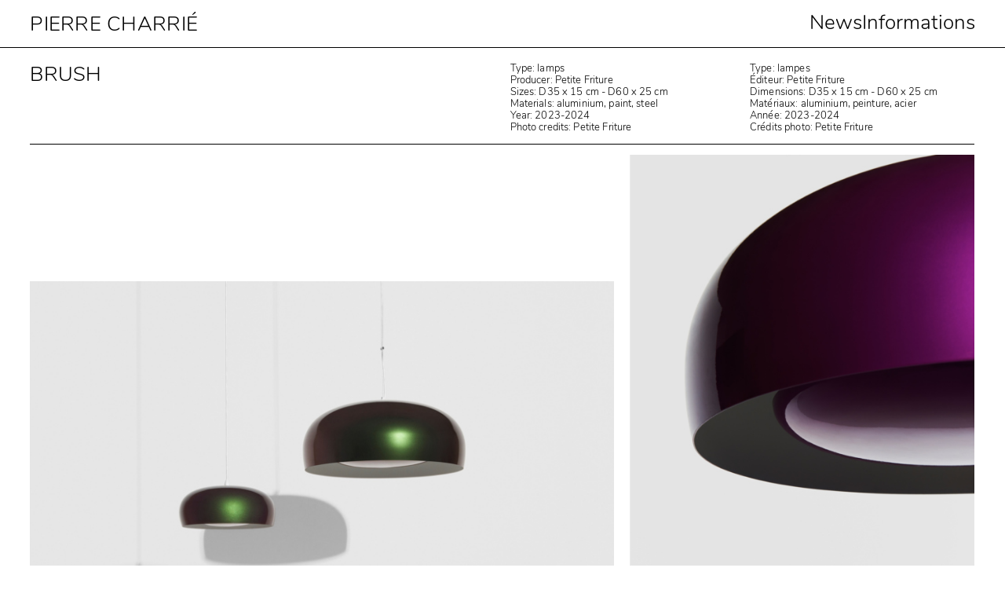

--- FILE ---
content_type: text/html; charset=UTF-8
request_url: http://www.pierrecharrie.com/brush/
body_size: 23918
content:
<!DOCTYPE html>
<html lang="fr-FR">
<head>
<meta charset="UTF-8">
<meta name="viewport" content="width=device-width, initial-scale=1.0, minimum-scale=1.0, maximum-scale=5.0, user-scalable=yes, viewport-fit=cover">

<meta name='robots' content='index, follow, max-image-preview:large, max-snippet:-1, max-video-preview:-1' />

	<!-- This site is optimized with the Yoast SEO plugin v26.8 - https://yoast.com/product/yoast-seo-wordpress/ -->
	<title>BRUSH - PIERRE CHARRIÉ</title>
	<link rel="canonical" href="https://www.pierrecharrie.com/brush/" />
	<meta property="og:locale" content="fr_FR" />
	<meta property="og:type" content="article" />
	<meta property="og:title" content="BRUSH - PIERRE CHARRIÉ" />
	<meta property="og:url" content="https://www.pierrecharrie.com/brush/" />
	<meta property="og:site_name" content="PIERRE CHARRIÉ" />
	<meta property="article:published_time" content="2017-05-31T17:00:23+00:00" />
	<meta property="article:modified_time" content="2025-09-09T15:46:11+00:00" />
	<meta property="og:image" content="https://www.pierrecharrie.com/wp-content/uploads/2023/10/brush_07-1.jpg" />
	<meta property="og:image:width" content="1400" />
	<meta property="og:image:height" content="1051" />
	<meta property="og:image:type" content="image/jpeg" />
	<meta name="author" content="admin1738" />
	<meta name="twitter:card" content="summary_large_image" />
	<meta name="twitter:label1" content="Écrit par" />
	<meta name="twitter:data1" content="admin1738" />
	<script type="application/ld+json" class="yoast-schema-graph">{"@context":"https://schema.org","@graph":[{"@type":"Article","@id":"https://www.pierrecharrie.com/brush/#article","isPartOf":{"@id":"https://www.pierrecharrie.com/brush/"},"author":{"name":"admin1738","@id":"https://www.pierrecharrie.com/#/schema/person/56170a80fbc0a62d11e8f4be14230ea4"},"headline":"BRUSH","datePublished":"2017-05-31T17:00:23+00:00","dateModified":"2025-09-09T15:46:11+00:00","mainEntityOfPage":{"@id":"https://www.pierrecharrie.com/brush/"},"wordCount":1,"image":{"@id":"https://www.pierrecharrie.com/brush/#primaryimage"},"thumbnailUrl":"https://www.pierrecharrie.com/wp-content/uploads/2023/10/brush_07-1.jpg","articleSection":["ProjetsVisibles"],"inLanguage":"fr-FR"},{"@type":"WebPage","@id":"https://www.pierrecharrie.com/brush/","url":"https://www.pierrecharrie.com/brush/","name":"BRUSH - PIERRE CHARRIÉ","isPartOf":{"@id":"https://www.pierrecharrie.com/#website"},"primaryImageOfPage":{"@id":"https://www.pierrecharrie.com/brush/#primaryimage"},"image":{"@id":"https://www.pierrecharrie.com/brush/#primaryimage"},"thumbnailUrl":"https://www.pierrecharrie.com/wp-content/uploads/2023/10/brush_07-1.jpg","datePublished":"2017-05-31T17:00:23+00:00","dateModified":"2025-09-09T15:46:11+00:00","author":{"@id":"https://www.pierrecharrie.com/#/schema/person/56170a80fbc0a62d11e8f4be14230ea4"},"breadcrumb":{"@id":"https://www.pierrecharrie.com/brush/#breadcrumb"},"inLanguage":"fr-FR","potentialAction":[{"@type":"ReadAction","target":["https://www.pierrecharrie.com/brush/"]}]},{"@type":"ImageObject","inLanguage":"fr-FR","@id":"https://www.pierrecharrie.com/brush/#primaryimage","url":"https://www.pierrecharrie.com/wp-content/uploads/2023/10/brush_07-1.jpg","contentUrl":"https://www.pierrecharrie.com/wp-content/uploads/2023/10/brush_07-1.jpg","width":1400,"height":1051},{"@type":"BreadcrumbList","@id":"https://www.pierrecharrie.com/brush/#breadcrumb","itemListElement":[{"@type":"ListItem","position":1,"name":"Accueil","item":"https://www.pierrecharrie.com/"},{"@type":"ListItem","position":2,"name":"BRUSH"}]},{"@type":"WebSite","@id":"https://www.pierrecharrie.com/#website","url":"https://www.pierrecharrie.com/","name":"PIERRE CHARRIÉ","description":"Un site utilisant WordPress","potentialAction":[{"@type":"SearchAction","target":{"@type":"EntryPoint","urlTemplate":"https://www.pierrecharrie.com/?s={search_term_string}"},"query-input":{"@type":"PropertyValueSpecification","valueRequired":true,"valueName":"search_term_string"}}],"inLanguage":"fr-FR"},{"@type":"Person","@id":"https://www.pierrecharrie.com/#/schema/person/56170a80fbc0a62d11e8f4be14230ea4","name":"admin1738","image":{"@type":"ImageObject","inLanguage":"fr-FR","@id":"https://www.pierrecharrie.com/#/schema/person/image/","url":"https://secure.gravatar.com/avatar/8b86e9c7a14e81bbeb103ff2da9b9ba42e038121bad3aab7e33dc52896da1fad?s=96&d=mm&r=g","contentUrl":"https://secure.gravatar.com/avatar/8b86e9c7a14e81bbeb103ff2da9b9ba42e038121bad3aab7e33dc52896da1fad?s=96&d=mm&r=g","caption":"admin1738"},"url":"https://www.pierrecharrie.com/author/admin1738/"}]}</script>
	<!-- / Yoast SEO plugin. -->


<link rel="alternate" title="oEmbed (JSON)" type="application/json+oembed" href="https://www.pierrecharrie.com/wp-json/oembed/1.0/embed?url=https%3A%2F%2Fwww.pierrecharrie.com%2Fbrush%2F" />
<link rel="alternate" title="oEmbed (XML)" type="text/xml+oembed" href="https://www.pierrecharrie.com/wp-json/oembed/1.0/embed?url=https%3A%2F%2Fwww.pierrecharrie.com%2Fbrush%2F&#038;format=xml" />
<style id='wp-img-auto-sizes-contain-inline-css' type='text/css'>
img:is([sizes=auto i],[sizes^="auto," i]){contain-intrinsic-size:3000px 1500px}
/*# sourceURL=wp-img-auto-sizes-contain-inline-css */
</style>
<link rel='stylesheet' id='frontend-style-css' href='http://www.pierrecharrie.com/wp-content/themes/lay/frontend/assets/css/frontend.style.css?ver=9.7.5' type='text/css' media='all' />
<style id='frontend-style-inline-css' type='text/css'>
/* essential styles that need to be in head */
		html{
			overflow-y: scroll;
			/* needs to be min-height: 100% instead of height: 100%. doing height: 100% can cause a bug when doing scroll in jQuery for html,body  */
			min-height: 100%;
			/* prevent anchor font size from changing when rotating iphone to landscape mode */
			/* also: https://stackoverflow.com/questions/49589861/is-there-a-non-hacky-way-to-prevent-pinch-zoom-on-ios-11-3-safari */
			-webkit-text-size-adjust: none;
			/* prevent overflow while loading */
			overflow-x: hidden!important;
		}
		body{
			background-color: white;
			transition: background-color 300ms ease;
			min-height: 100%;
			margin: 0;
			width: 100%;
		}
		/* lay image opacity css */
		#search-results-region img.setsizes{opacity: 0;}#search-results-region img.lay-gif{opacity: 0;}#search-results-region img.lay-image-original{opacity: 0;}#search-results-region img.carousel-img{opacity: 0;}#search-results-region video.video-lazyload{opacity: 0;}#search-results-region img.setsizes.loaded{opacity: 1;}#search-results-region img.loaded-error{opacity: 1;}#search-results-region img.lay-gif.loaded{opacity: 1;}#search-results-region img.lay-image-original.loaded{opacity: 1;}#search-results-region img.carousel-img.loaded{opacity: 1;}#search-results-region video.loaded{opacity: 1;}.col img.setsizes{opacity: 0;}.col img.lay-gif{opacity: 0;}.col img.lay-image-original{opacity: 0;}.col img.carousel-img{opacity: 0;}.col video.video-lazyload{opacity: 0;}.col img.setsizes.loaded{opacity: 1;}.col img.loaded-error{opacity: 1;}.col img.lay-gif.loaded{opacity: 1;}.col img.lay-image-original.loaded{opacity: 1;}.col img.carousel-img.loaded{opacity: 1;}.col video.loaded{opacity: 1;}.project-arrow img.setsizes{opacity: 0;}.project-arrow img.lay-gif{opacity: 0;}.project-arrow img.lay-image-original{opacity: 0;}.project-arrow img.carousel-img{opacity: 0;}.project-arrow video.video-lazyload{opacity: 0;}.project-arrow img.setsizes.loaded{opacity: 1;}.project-arrow img.loaded-error{opacity: 1;}.project-arrow img.lay-gif.loaded{opacity: 1;}.project-arrow img.lay-image-original.loaded{opacity: 1;}.project-arrow img.carousel-img.loaded{opacity: 1;}.project-arrow video.loaded{opacity: 1;}.background-image img.setsizes{opacity: 0;}.background-image img.lay-gif{opacity: 0;}.background-image img.lay-image-original{opacity: 0;}.background-image img.carousel-img{opacity: 0;}.background-image video.video-lazyload{opacity: 0;}.background-image img.setsizes.loaded{opacity: 1;}.background-image img.loaded-error{opacity: 1;}.background-image img.lay-gif.loaded{opacity: 1;}.background-image img.lay-image-original.loaded{opacity: 1;}.background-image img.carousel-img.loaded{opacity: 1;}.background-image video.loaded{opacity: 1;}.background-video img.setsizes{opacity: 0;}.background-video img.lay-gif{opacity: 0;}.background-video img.lay-image-original{opacity: 0;}.background-video img.carousel-img{opacity: 0;}.background-video video.video-lazyload{opacity: 0;}.background-video img.setsizes.loaded{opacity: 1;}.background-video img.loaded-error{opacity: 1;}.background-video img.lay-gif.loaded{opacity: 1;}.background-video img.lay-image-original.loaded{opacity: 1;}.background-video img.carousel-img.loaded{opacity: 1;}.background-video video.loaded{opacity: 1;}
		/* phone menu breakpoint above */
		@media (min-width: 901px){
			
nav.mobile-nav {
  display: none;
}

.lay-mobile-icons-wrap {
  display: none;
  white-space: nowrap;
}

.mobile-title {
  display: none;
}

nav.laynav li {
  display: inline-block;
}

nav.laynav {
  white-space: nowrap;
}

.navbar {
  position: fixed;
  z-index: 10;
  width: 100%;
  transform: translateZ(0);
}

.sitetitle.txt .sitetitle-txt-inner span,
nav.laynav span {
  text-decoration-style: underline;
}

.sitetitle.txt .sitetitle-txt-inner {
  margin-top: 0;
  margin-bottom: 0;
}

nav.laynav {
  z-index: 20;
  line-height: 1;
}
nav.laynav .span-wrap {
  display: inline-block;
}
nav.laynav ul {
  list-style-type: none;
  margin: 0;
  padding: 0;
  font-size: 0;
  display: flex;
}
nav.laynav a {
  text-decoration: none;
}
nav.laynav li {
  vertical-align: top;
}
nav.laynav li:last-child {
  margin-right: 0 !important;
  margin-bottom: 0 !important;
}

.nav-pill {
  position: absolute;
  z-index: -1;
  box-sizing: content-box;
  opacity: 0;
}

.nav-pill.nav-opacity-pill-transition {
  transition: opacity 0.7s ease-in-out;
}

.nav-pill.nav-pill-transition {
  transition: transform 0.7s cubic-bezier(0.93, 0, 0.4, 1.17), width 0.7s cubic-bezier(0.93, 0, 0.4, 1.17), opacity 0.7s ease-in-out;
}

		}
		/* phone menu breakpoint under */
		@media (max-width: 900px){
			
body.mobile-menu-style_1.mobile-menu-has-animation.mobile-menu-animation-possible.animate-mobile-menu nav.mobile-nav {
  transition: transform 300ms cubic-bezier(0.52, 0.16, 0.24, 1);
}

.mobile-title.text {
  line-height: 1 !important;
}

body.mobile-menu-style_1 nav.mobile-nav::-webkit-scrollbar {
  display: none;
}
body.mobile-menu-style_1 nav.mobile-nav {
  scrollbar-width: none;
}
body.mobile-menu-style_1 nav.mobile-nav {
  transform: translateY(-99999px);
  overflow-y: scroll;
  -webkit-overflow-scrolling: touch;
  white-space: normal;
  width: 100%;
  top: 0;
  left: 0;
  bottom: auto;
}
body.mobile-menu-style_1 nav.mobile-nav .current-menu-item {
  opacity: 1;
}
body.mobile-menu-style_1 nav.mobile-nav li {
  display: block;
  margin-right: 0;
  margin-bottom: 0;
  padding: 0;
}
body.mobile-menu-style_1 nav.mobile-nav li a {
  display: block;
  opacity: 1;
  border-bottom-style: solid;
  border-bottom-width: 1px;
  transition: background-color 200ms ease;
  margin: 0;
}
body.mobile-menu-style_1 nav.mobile-nav li a:hover {
  opacity: 1;
}
body.mobile-menu-style_1 nav.mobile-nav li a .span-wrap {
  border-bottom: none;
}
body.mobile-menu-style_1 nav.mobile-nav li a:hover .span-wrap {
  border-bottom: none;
}

body.mobile-menu-style_2.mobile-menu-has-animation.mobile-menu-animation-possible nav.mobile-nav {
  transition: transform 500ms cubic-bezier(0.52, 0.16, 0.24, 1);
}

body.mobile-menu-style_2 .laynav .burger-wrap {
  position: absolute;
  right: 0;
  top: 0;
}
body.mobile-menu-style_2 nav.mobile-nav.active {
  transform: translateX(0);
}
body.mobile-menu-style_2 nav.mobile-nav::-webkit-scrollbar {
  display: none;
}
body.mobile-menu-style_2 nav.mobile-nav {
  scrollbar-width: none;
}
body.mobile-menu-style_2 nav.mobile-nav {
  box-sizing: border-box;
  z-index: 35;
  top: 0;
  height: 100vh;
  overflow-y: scroll;
  -webkit-overflow-scrolling: touch;
  white-space: normal;
  width: 100%;
  transform: translateX(100%);
}
body.mobile-menu-style_2 nav.mobile-nav li a {
  display: block;
  margin: 0;
  box-sizing: border-box;
  width: 100%;
}

body.mobile-menu-style_3.mobile-menu-has-animation.mobile-menu-animation-possible .mobile-nav ul {
  opacity: 0;
  transition: opacity 300ms cubic-bezier(0.52, 0.16, 0.24, 1) 200ms;
}

body.mobile-menu-style_3.mobile-menu-has-animation.mobile-menu-animation-possible.mobile-menu-open .mobile-nav ul {
  opacity: 1;
}

body.mobile-menu-style_3.mobile-menu-has-animation.mobile-menu-animation-possible nav.mobile-nav {
  transition: height 500ms cubic-bezier(0.52, 0.16, 0.24, 1);
}

body.mobile-menu-style_3 nav.mobile-nav.active {
  transform: translateX(0);
}
body.mobile-menu-style_3 nav.mobile-nav::-webkit-scrollbar {
  display: none;
}
body.mobile-menu-style_3 nav.mobile-nav {
  scrollbar-width: none;
}
body.mobile-menu-style_3 nav.mobile-nav {
  width: 100%;
  height: 0;
  box-sizing: border-box;
  z-index: 33;
  overflow-y: scroll;
  -webkit-overflow-scrolling: touch;
  white-space: normal;
  width: 100%;
}
body.mobile-menu-style_3 nav.mobile-nav li a {
  display: block;
  margin: 0;
  box-sizing: border-box;
  width: 100%;
}

body.mobile-menu-style_4.mobile-menu-has-animation.mobile-menu-animation-possible.animate-mobile-menu nav.mobile-nav {
  transition: transform 300ms cubic-bezier(0.52, 0.16, 0.24, 1);
}

body.mobile-menu-style_4 nav.mobile-nav::-webkit-scrollbar {
  display: none;
}
body.mobile-menu-style_4 nav.mobile-nav {
  scrollbar-width: none;
}
body.mobile-menu-style_4 nav.mobile-nav {
  width: 100%;
  height: 0;
  box-sizing: border-box;
  z-index: 29;
  overflow-y: scroll;
  -webkit-overflow-scrolling: touch;
  white-space: normal;
  width: 100%;
}
body.mobile-menu-style_4 nav.mobile-nav li a {
  display: block;
  margin: 0;
  box-sizing: border-box;
  width: 100%;
}

/**
 * Toggle Switch Globals
 *
 * All switches should take on the class `c-hamburger` as well as their
 * variant that will give them unique properties. This class is an overview
 * class that acts as a reset for all versions of the icon.
 */
.mobile-menu-style_1 .burger-wrap,
.mobile-menu-style_3 .burger-wrap,
.mobile-menu-style_4 .burger-wrap {
  z-index: 33;
}

.lay-mobile-icons-wrap {
  z-index: 33;
  top: 0;
  vertical-align: top;
}

.burger-wrap.right {
  padding-left: 10px;
}

.burger-wrap.left {
  padding-right: 10px;
}

.burger-wrap {
  font-size: 0;
  box-sizing: border-box;
  display: inline-block;
  cursor: pointer;
  vertical-align: top;
}

.burger-inner {
  position: relative;
}

.burger-default {
  border-radius: 0;
  overflow: hidden;
  margin: 0;
  padding: 0;
  width: 25px;
  height: 20px;
  font-size: 0;
  -webkit-appearance: none;
  -moz-appearance: none;
  appearance: none;
  box-shadow: none;
  border-radius: none;
  border: none;
  cursor: pointer;
  background-color: transparent;
}

.burger-default:focus {
  outline: none;
}

.burger-default span {
  display: block;
  position: absolute;
  left: 0;
  right: 0;
  background-color: #000;
}

.default .burger-default span {
  height: 2px;
  top: 9px;
}
.default .burger-default span::before,
.default .burger-default span::after {
  height: 2px;
}
.default .burger-default span::before {
  top: -9px;
}
.default .burger-default span::after {
  bottom: -9px;
}

.default_thin .burger-default span {
  height: 1px;
  top: 9px;
}
.default_thin .burger-default span::before,
.default_thin .burger-default span::after {
  height: 1px;
}
.default_thin .burger-default span::before {
  top: -6px;
}
.default_thin .burger-default span::after {
  bottom: -6px;
}

.burger-default span::before,
.burger-default span::after {
  position: absolute;
  display: block;
  left: 0;
  width: 100%;
  background-color: #000;
  content: "";
}

/**
 * Style 2
 *
 * Hamburger to "x" (htx). Takes on a hamburger shape, bars slide
 * down to center and transform into an "x".
 */
.burger-has-animation .burger-default {
  transition: background 0.2s;
}
.burger-has-animation .burger-default span {
  transition: background-color 0.2s 0s;
}
.burger-has-animation .burger-default span::before,
.burger-has-animation .burger-default span::after {
  transition-timing-function: cubic-bezier(0.04, 0.04, 0.12, 0.96);
  transition-duration: 0.2s, 0.2s;
  transition-delay: 0.2s, 0s;
}
.burger-has-animation .burger-default span::before {
  transition-property: top, transform;
  -webkit-transition-property: top, -webkit-transform;
}
.burger-has-animation .burger-default span::after {
  transition-property: bottom, transform;
  -webkit-transition-property: bottom, -webkit-transform;
}
.burger-has-animation .burger-default.active span::before,
.burger-has-animation .burger-default.active span::after {
  transition-delay: 0s, 0.2s;
}

/* active state, i.e. menu open */
.burger-default.active span {
  background-color: transparent !important;
}

.burger-default.active span::before {
  transform: rotate(45deg);
  top: 0;
}

.burger-default.active span::after {
  transform: rotate(-45deg);
  bottom: 0;
}

.mobile-menu-icon {
  z-index: 31;
}

.mobile-menu-icon {
  cursor: pointer;
}

.burger-custom-wrap-close {
  display: none;
}

body.mobile-menu-style_2 .mobile-nav .burger-custom-wrap-close {
  display: inline-block;
}
body.mobile-menu-style_2 .burger-custom-wrap-open {
  display: inline-block;
}

body.mobile-menu-open.mobile-menu-style_3 .burger-custom-wrap-close,
body.mobile-menu-open.mobile-menu-style_4 .burger-custom-wrap-close,
body.mobile-menu-open.mobile-menu-style_1 .burger-custom-wrap-close {
  display: inline-block;
}
body.mobile-menu-open.mobile-menu-style_3 .burger-custom-wrap-open,
body.mobile-menu-open.mobile-menu-style_4 .burger-custom-wrap-open,
body.mobile-menu-open.mobile-menu-style_1 .burger-custom-wrap-open {
  display: none;
}

/**
 * Toggle Switch Globals
 *
 * All switches should take on the class `c-hamburger` as well as their
 * variant that will give them unique properties. This class is an overview
 * class that acts as a reset for all versions of the icon.
 */
body.mobile_menu_bar_not_hidden .lay-mobile-icons-wrap.contains-cart-icon .burger-wrap-new {
  padding-top: 6px;
}

.burger-wrap-new.burger-wrap {
  padding-left: 5px;
  padding-right: 5px;
}

.lay-mobile-icons-wrap.contains-cart-icon.custom-burger .lay-cart-icon-wrap {
  padding-top: 0;
}

.burger-new {
  border-radius: 0;
  overflow: hidden;
  margin: 0;
  padding: 0;
  width: 30px;
  height: 30px;
  font-size: 0;
  -webkit-appearance: none;
  -moz-appearance: none;
  appearance: none;
  box-shadow: none;
  border-radius: none;
  border: none;
  cursor: pointer;
  background-color: transparent;
}

.burger-new:focus {
  outline: none;
}

.burger-new .bread-top,
.burger-new .bread-bottom {
  transform: none;
  z-index: 4;
  position: absolute;
  z-index: 3;
  top: 0;
  left: 0;
  width: 30px;
  height: 30px;
}

.burger-has-animation .bread-top,
.burger-has-animation .bread-bottom {
  transition: transform 0.1806s cubic-bezier(0.04, 0.04, 0.12, 0.96);
}
.burger-has-animation .bread-crust-bottom,
.burger-has-animation .bread-crust-top {
  transition: transform 0.1596s cubic-bezier(0.52, 0.16, 0.52, 0.84) 0.1008s;
}
.burger-has-animation .burger-new.active .bread-top,
.burger-has-animation .burger-new.active .bread-bottom {
  transition: transform 0.3192s cubic-bezier(0.04, 0.04, 0.12, 0.96) 0.1008s;
}
.burger-has-animation .burger-new.active .bread-crust-bottom,
.burger-has-animation .burger-new.active .bread-crust-top {
  transition: transform 0.1806s cubic-bezier(0.04, 0.04, 0.12, 0.96);
}

.burger-new .bread-crust-top,
.burger-new .bread-crust-bottom {
  display: block;
  width: 17px;
  height: 1px;
  background: #000;
  position: absolute;
  left: 7px;
  z-index: 1;
}

.bread-crust-top {
  top: 14px;
  transform: translateY(-3px);
}

.bread-crust-bottom {
  bottom: 14px;
  transform: translateY(3px);
}

.burger-new.active .bread-top {
  transform: rotate(45deg);
}
.burger-new.active .bread-crust-bottom {
  transform: none;
}
.burger-new.active .bread-bottom {
  transform: rotate(-45deg);
}
.burger-new.active .bread-crust-top {
  transform: none;
}

body.mobile-menu-pill_menu_style .burger-wrap,
body.mobile-menu-pill_menu_style .mobile-menu-close-custom {
  display: none;
}
body.mobile-menu-pill_menu_style nav.mobile-nav {
  z-index: 35;
  line-height: 1;
  white-space: nowrap;
}

.mobile-menu-style-pill_menu_style ul {
  display: flex;
}

.mobile-menu-pill {
  position: absolute;
  z-index: -1;
  box-sizing: content-box;
  opacity: 0;
}

.mobile-menu-pill.mobile-menu-opacity-pill-transition {
  transition: opacity 0.7s ease-in-out;
}

.mobile-menu-pill.mobile-menu-pill-transition {
  transition: transform 0.7s cubic-bezier(0.93, 0, 0.4, 1.17), width 0.7s cubic-bezier(0.93, 0, 0.4, 1.17), opacity 0.7s ease-in-out;
}

.lay-fixed-header-hide-on-phone {
  display: none;
}

.tagline {
  display: none;
}

.title a,
.title {
  opacity: 1;
}

.sitetitle {
  display: none;
}

.navbar {
  display: block;
  top: 0;
  left: 0;
  bottom: auto;
  right: auto;
  width: 100%;
  z-index: 30;
  border-bottom-style: solid;
  border-bottom-width: 1px;
}

.mobile-title.image {
  font-size: 0;
}

.mobile-title.text {
  line-height: 1;
  display: inline-flex;
}
.mobile-title.text > span {
  align-self: center;
}

.mobile-title {
  z-index: 31;
  display: inline-block;
  box-sizing: border-box;
}
.mobile-title img {
  box-sizing: border-box;
  height: 100%;
}

nav.primary,
nav.second_menu,
nav.third_menu,
nav.fourth_menu {
  display: none;
}

body.mobile-menu-style_desktop_menu .burger-wrap,
body.mobile-menu-style_desktop_menu .mobile-menu-close-custom {
  display: none;
}
body.mobile-menu-style_desktop_menu nav.mobile-nav {
  z-index: 35;
  line-height: 1;
  white-space: nowrap;
}
body.mobile-menu-style_desktop_menu nav.mobile-nav li {
  vertical-align: top;
}
body.mobile-menu-style_desktop_menu nav.mobile-nav li:last-child {
  margin-right: 0 !important;
  margin-bottom: 0 !important;
}
body.mobile-menu-style_desktop_menu nav.mobile-nav ul {
  list-style-type: none;
  margin: 0;
  padding: 0;
  font-size: 0;
}
body.mobile-menu-style_desktop_menu nav.mobile-nav a {
  text-decoration: none;
}
body.mobile-menu-style_desktop_menu nav.mobile-nav span {
  border-bottom-style: solid;
  border-bottom-width: 0;
}

.mobile_sitetitle_fade_out_when_scrolling_down {
  transition: all ease-in-out 300ms;
}

.mobile_sitetitle_move_away_when_scrolling_down {
  transition: all ease-in-out 300ms;
}

.mobile_menu_fade_out_when_scrolling_down {
  transition: all ease-in-out 300ms;
}

.mobile_menu_move_away_when_scrolling_down {
  transition: all ease-in-out 300ms;
}

.mobile_menubar_move_away_when_scrolling_down {
  transition: all ease-in-out 300ms;
}

.mobile_menubar_fade_out_when_scrolling_down {
  transition: all ease-in-out 300ms;
}

.mobile_menuicons_fade_out_when_scrolling_down {
  transition: all ease-in-out 300ms;
}

.mobile_menuicons_move_away_when_scrolling_down {
  transition: all ease-in-out 300ms;
}

body.lay-hide-phone-menu .mobile_sitetitle_fade_out_when_scrolling_down {
  opacity: 0;
  pointer-events: none;
}
body.lay-hide-phone-menu .mobile_menu_fade_out_when_scrolling_down {
  opacity: 0;
  pointer-events: none;
}
body.lay-hide-phone-menu .mobile_menubar_move_away_when_scrolling_down {
  transform: translateY(-100%);
}
body.lay-hide-phone-menu .mobile_menubar_fade_out_when_scrolling_down {
  opacity: 0 !important;
  pointer-events: none;
}
body.lay-hide-phone-menu .mobile_menuicons_fade_out_when_scrolling_down {
  opacity: 0 !important;
  pointer-events: none;
}
body.lay-hide-phone-menu .mobile_menuicons_move_away_when_scrolling_down {
  transform: translateY(-100%);
}

nav.laynav {
  z-index: 20;
  line-height: 1;
}
nav.laynav .span-wrap {
  display: inline-block;
}
nav.laynav ul {
  list-style-type: none;
  margin: 0;
  padding: 0;
  font-size: 0;
}
nav.laynav a {
  text-decoration: none;
}
nav.laynav li {
  vertical-align: top;
}
nav.laynav li:last-child {
  margin-right: 0 !important;
  margin-bottom: 0 !important;
}

		}
		/* lay media query styles */
		@media (min-width: 901px){
			
.column-wrap._100vh,
.column-wrap.rowcustomheight {
  display: flex;
}

#custom-phone-grid {
  display: none;
}

#footer-custom-phone-grid {
  display: none;
}

.cover-region-phone {
  display: none;
}

.row._100vh,
.row._100vh.empty {
  min-height: 100vh;
  min-height: 100svh;
}
.row._100vh .row-inner,
.row._100vh .column-wrap,
.row._100vh.empty .row-inner,
.row._100vh.empty .column-wrap {
  min-height: 100vh;
  min-height: 100svh;
}

.col.align-top {
  align-self: start;
}

.col.align-onethird {
  align-self: start;
}

.col.align-middle {
  align-self: center;
}

.col.align-twothirds {
  align-self: end;
}

.col.align-bottom {
  align-self: end;
}

.cover-region {
  position: sticky;
  z-index: 1;
  top: 0;
  left: 0;
  width: 100%;
  height: 100vh;
  height: 100svh;
}

.lay-sitewide-background-video-mobile {
  display: none;
}

.cover-down-arrow-desktop {
  display: block;
}

.cover-down-arrow-phone {
  display: none;
}

.col.type-vl.absolute-position {
  position: absolute !important;
  margin-left: 0 !important;
  z-index: 1;
}

/* 

100VH rows 

*/
.column-wrap._100vh > .col.absolute-position:not(.lay-sticky) {
  position: absolute !important;
  margin-left: 0 !important;
}

.column-wrap._100vh > .col.absolute-position.align-top:not(.lay-sticky) {
  top: 0;
}

.column-wrap._100vh > .col.absolute-position.align-bottom:not(.lay-sticky) {
  bottom: 0;
}

._100vh:not(.stack-element) > .type-html {
  position: absolute !important;
  margin-left: 0 !important;
  z-index: 1;
}

._100vh:not(.stack-element) > .type-html.align-top {
  top: 0;
}

._100vh:not(.stack-element) > .type-html.align-middle {
  top: 50%;
  transform: translateY(-50%);
}

._100vh:not(.stack-element) > .type-html.align-bottom {
  bottom: 0;
}

/* 

CUSTOM ROW HEIGHT 

*/
.column-wrap.rowcustomheight > .col.absolute-position:not(.lay-sticky) {
  position: absolute !important;
  margin-left: 0 !important;
  z-index: 1;
}

.rowcustomheight:not(.stack-element) > .type-html {
  position: absolute !important;
  margin-left: 0 !important;
  z-index: 1;
}

.rowcustomheight:not(.stack-element) > .type-html.align-top {
  top: 0;
}

.rowcustomheight:not(.stack-element) > .type-html.align-middle {
  top: 50%;
  transform: translateY(-50%);
}

.rowcustomheight:not(.stack-element) > .type-html.align-bottom {
  bottom: 0;
}

.lay-slide-from-top {
  top: 0;
  left: 0;
  right: 0;
  transform: translateY(-100.1%);
}

body.do-page-overlay-transition .lay-slide-from-top {
  transition: transform 500ms cubic-bezier(0.075, 0.82, 0.165, 1);
}

.lay-slide-from-left {
  top: 0;
  left: 0;
  bottom: 0;
  transform: translateX(-100.1%);
}

body.do-page-overlay-transition .lay-slide-from-left {
  transition: transform 500ms cubic-bezier(0.075, 0.82, 0.165, 1);
}

.lay-slide-from-right {
  top: 0;
  right: 0;
  transform: translateX(100.1%);
}

body.do-page-overlay-transition .lay-slide-from-right {
  transition: transform 500ms cubic-bezier(0.075, 0.82, 0.165, 1);
}

.lay-slide-from-bottom {
  left: 0;
  right: 0;
  bottom: 0;
  transform: translateY(100.1%);
}

body.do-page-overlay-transition .lay-slide-from-bottom {
  transition: transform 500ms cubic-bezier(0.075, 0.82, 0.165, 1);
}

.lay-fade {
  opacity: 0;
  top: 0;
  left: 0;
  right: 0;
  transform: translateY(-100.1%);
}

.lay-none {
  transform: translate(0, 0);
  top: 0;
  left: 0;
  pointer-events: none;
  opacity: 0;
}
.lay-none .row .col {
  pointer-events: none;
}

.lay-none-right {
  transform: translate(0, 0);
  top: 0;
  right: 0;
  pointer-events: none;
  opacity: 0;
}
.lay-none-right .row .col {
  pointer-events: none;
}

.lay-none-left {
  transform: translate(0, 0);
  top: 0;
  left: 0;
  pointer-events: none;
  opacity: 0;
}
.lay-none-left .row .col {
  pointer-events: none;
}

.lay-none-bottom {
  transform: translate(0, 0);
  bottom: 0;
  left: 0;
  right: 0;
  pointer-events: none;
  opacity: 0;
}
.lay-none-bottom .row .col {
  pointer-events: none;
}

.lay-none-top {
  transform: translate(0, 0);
  top: 0;
  left: 0;
  right: 0;
  pointer-events: none;
  opacity: 0;
}
.lay-none-top .row .col {
  pointer-events: none;
}

.lay-show-overlay.lay-slide-from-top {
  transform: translateY(0);
}

.lay-show-overlay.lay-slide-from-left {
  transform: translateX(0);
}

.lay-show-overlay.lay-slide-from-right {
  transform: translateX(0);
}

.lay-show-overlay.lay-slide-from-bottom {
  transform: translateY(0);
}

.lay-show-overlay.lay-fade {
  transform: translateY(0);
  animation: 350ms forwards overlayfadein;
  opacity: 1;
}

.lay-show-overlay.lay-fadeout {
  animation: 350ms forwards overlayfadeout;
}

.lay-show-overlay.lay-none,
.lay-show-overlay.lay-none-right,
.lay-show-overlay.lay-none-left,
.lay-show-overlay.lay-none-top,
.lay-show-overlay.lay-none-bottom {
  pointer-events: auto;
  opacity: 1;
}
.lay-show-overlay.lay-none .row .col,
.lay-show-overlay.lay-none-right .row .col,
.lay-show-overlay.lay-none-left .row .col,
.lay-show-overlay.lay-none-top .row .col,
.lay-show-overlay.lay-none-bottom .row .col {
  pointer-events: auto;
}

@keyframes overlayfadein {
  0% {
    opacity: 0;
  }
  100% {
    opacity: 1;
  }
}
@keyframes overlayfadeout {
  0% {
    opacity: 1;
  }
  100% {
    opacity: 0;
  }
}

			
		}
		@media (max-width: 900px){
			
.hascustomphonegrid > #grid {
  display: none;
}
.hascustomphonegrid .column-wrap._100vh,
.hascustomphonegrid .column-wrap.rowcustomheight {
  display: flex;
}

.hascustomphonegrid .cover-region-desktop {
  display: none;
}
.hascustomphonegrid .cover-content-desktop {
  display: none;
}

.nocustomphonegrid .type-vl {
  display: none;
}

.footer-hascustomphonegrid #footer {
  display: none;
}

body {
  box-sizing: border-box;
}

.fp-section.row._100vh,
.fp-section.row._100vh.empty {
  min-height: 0;
}
.fp-section.row._100vh .row-inner,
.fp-section.row._100vh.empty .row-inner {
  min-height: 0 !important;
}

.lay-content.nocustomphonegrid #grid .col.lay-sticky,
.lay-content.footer-nocustomphonegrid #footer .col.lay-sticky,
.lay-content .cover-region-desktop .col.lay-sticky {
  position: relative !important;
  top: auto !important;
}

.lay-content.nocustomphonegrid #grid .col:not(.below, .in-view),
.lay-content.footer-nocustomphonegrid #footer .col:not(.below, .in-view),
.lay-content .cover-region-desktop .col:not(.below, .in-view) {
  transform: none !important;
}

.lay-content.nocustomphonegrid #grid .col,
.lay-content.footer-nocustomphonegrid #footer .col,
.lay-content .cover-region-desktop .col {
  width: 100%;
}

html.flexbox .lay-content .row._100vh.row-col-amt-2.absolute-positioning-vertically-in-apl .col.align-top,
html.flexbox .lay-content .row.rowcustomheight.row-col-amt-2.absolute-positioning-vertically-in-apl .col.align-top,
html.flexbox .lay-content .row._100vh.row-col-amt-3.absolute-positioning-vertically-in-apl .col.align-top,
html.flexbox .lay-content .row.rowcustomheight.row-col-amt-3.absolute-positioning-vertically-in-apl .col.align-top {
  top: 0;
  position: absolute;
  margin-bottom: 0;
}
html.flexbox .lay-content .row._100vh.row-col-amt-2.absolute-positioning-vertically-in-apl .col.align-middle,
html.flexbox .lay-content .row.rowcustomheight.row-col-amt-2.absolute-positioning-vertically-in-apl .col.align-middle,
html.flexbox .lay-content .row._100vh.row-col-amt-3.absolute-positioning-vertically-in-apl .col.align-middle,
html.flexbox .lay-content .row.rowcustomheight.row-col-amt-3.absolute-positioning-vertically-in-apl .col.align-middle {
  top: 50%;
  transform: translate(0, -50%) !important;
  position: absolute;
  margin-bottom: 0;
}
html.flexbox .lay-content .row._100vh.row-col-amt-2.absolute-positioning-vertically-in-apl .col.align-bottom,
html.flexbox .lay-content .row.rowcustomheight.row-col-amt-2.absolute-positioning-vertically-in-apl .col.align-bottom,
html.flexbox .lay-content .row._100vh.row-col-amt-3.absolute-positioning-vertically-in-apl .col.align-bottom,
html.flexbox .lay-content .row.rowcustomheight.row-col-amt-3.absolute-positioning-vertically-in-apl .col.align-bottom {
  bottom: 0;
  position: absolute;
  margin-bottom: 0;
}

html.flexbox .lay-content .row._100vh.one-col-row .column-wrap,
html.flexbox .lay-content .row.rowcustomheight.one-col-row .column-wrap {
  display: flex;
}
html.flexbox .lay-content .row._100vh.one-col-row .col.align-top,
html.flexbox .lay-content .row.rowcustomheight.one-col-row .col.align-top {
  align-self: start;
  margin-bottom: 0;
}
html.flexbox .lay-content .row._100vh.one-col-row .col.align-middle,
html.flexbox .lay-content .row.rowcustomheight.one-col-row .col.align-middle {
  align-self: center;
  margin-bottom: 0;
}
html.flexbox .lay-content .row._100vh.one-col-row .col.align-bottom,
html.flexbox .lay-content .row.rowcustomheight.one-col-row .col.align-bottom {
  align-self: end;
  margin-bottom: 0;
}

.lay-content .row {
  box-sizing: border-box;
  display: block;
}

.lay-content .row:last-child > .row-inner > .column-wrap > .col:last-child {
  margin-bottom: 0 !important;
}

html.flexbox #custom-phone-grid .column-wrap._100vh,
html.flexbox #custom-phone-grid .column-wrap.rowcustomheight,
html.flexbox .cover-region-phone .column-wrap._100vh,
html.flexbox .cover-region-phone .column-wrap.rowcustomheight,
html.flexbox #footer-custom-phone-grid .column-wrap._100vh,
html.flexbox #footer-custom-phone-grid .column-wrap.rowcustomheight {
  display: flex;
}
html.flexbox #custom-phone-grid .col.align-top,
html.flexbox .cover-region-phone .col.align-top,
html.flexbox #footer-custom-phone-grid .col.align-top {
  align-self: start;
}
html.flexbox #custom-phone-grid .col.align-middle,
html.flexbox .cover-region-phone .col.align-middle,
html.flexbox #footer-custom-phone-grid .col.align-middle {
  align-self: center;
}
html.flexbox #custom-phone-grid .col.align-bottom,
html.flexbox .cover-region-phone .col.align-bottom,
html.flexbox #footer-custom-phone-grid .col.align-bottom {
  align-self: end;
}

.row-inner {
  box-sizing: border-box;
}

.html5video .html5video-customplayicon {
  max-width: 100px;
}

.cover-enabled-on-phone .cover-region {
  position: sticky;
  z-index: 1;
  top: 0;
  left: 0;
  width: 100%;
  min-height: 100vh;
}

.lay-sitewide-background-video {
  display: none;
}

.cover-down-arrow-desktop {
  display: none;
}

.cover-down-arrow-phone {
  display: block;
}

.lay-content.nocustomphonegrid #grid .row.only-marquee-row {
  padding-left: 0;
  padding-right: 0;
}

.col.absolute-position.type-vl {
  position: absolute;
  margin-left: 0 !important;
  z-index: 1;
}

#custom-phone-grid .column-wrap._100vh > .col.absolute-position:not(.lay-sticky),
#footer-custom-phone-grid .column-wrap._100vh > .col.absolute-position:not(.lay-sticky) {
  position: absolute !important;
  margin-left: 0 !important;
  z-index: 1;
}
#custom-phone-grid .column-wrap._100vh > .col.absolute-position.align-top:not(.lay-sticky),
#footer-custom-phone-grid .column-wrap._100vh > .col.absolute-position.align-top:not(.lay-sticky) {
  top: 0;
}
#custom-phone-grid .column-wrap._100vh > .col.absolute-position.align-bottom:not(.lay-sticky),
#footer-custom-phone-grid .column-wrap._100vh > .col.absolute-position.align-bottom:not(.lay-sticky) {
  bottom: 0;
}

#custom-phone-grid .column-wrap.rowcustomheight > .col.absolute-position:not(.lay-sticky),
#footer-custom-phone-grid .column-wrap.rowcustomheight > .col.absolute-position:not(.lay-sticky) {
  position: absolute !important;
  margin-left: 0 !important;
  z-index: 1;
}
#custom-phone-grid .column-wrap.rowcustomheight > .col.absolute-position.align-top:not(.lay-sticky),
#footer-custom-phone-grid .column-wrap.rowcustomheight > .col.absolute-position.align-top:not(.lay-sticky) {
  top: 0;
}
#custom-phone-grid .column-wrap.rowcustomheight > .col.absolute-position.align-bottom:not(.lay-sticky),
#footer-custom-phone-grid .column-wrap.rowcustomheight > .col.absolute-position.align-bottom:not(.lay-sticky) {
  bottom: 0;
}

.cover-disabled-on-phone .cover-region-desktop._100vh._100vh-not-set-by-user {
  min-height: 0 !important;
}
.cover-disabled-on-phone .cover-region-desktop._100vh._100vh-not-set-by-user .cover-inner._100vh {
  min-height: 0 !important;
}
.cover-disabled-on-phone .cover-region-desktop._100vh._100vh-not-set-by-user .row._100vh {
  min-height: 0 !important;
}
.cover-disabled-on-phone .cover-region-desktop._100vh._100vh-not-set-by-user .row-inner._100vh {
  min-height: 0 !important;
}
.cover-disabled-on-phone .cover-region-desktop._100vh._100vh-not-set-by-user .column-wrap._100vh {
  min-height: 0 !important;
}

.lay-thumbnailgrid-tagfilter.mobile-one-line,
.lay-productsgrid-tagfilter.mobile-one-line {
  white-space: nowrap;
  overflow-x: scroll;
  box-sizing: border-box;
  -webkit-overflow-scrolling: touch;
}

.lay-thumbnailgrid-tagfilter::-webkit-scrollbar,
.lay-productsgrid-tagfilter::-webkit-scrollbar {
  display: none;
}

.lay-thumbnailgrid-tagfilter,
.lay-productsgrid-tagfilter {
  scrollbar-width: none;
}

.lay-thumbnailgrid-filter.mobile-one-line,
.lay-productsgrid-filter.mobile-one-line {
  white-space: nowrap;
  overflow-x: scroll;
  box-sizing: border-box;
  -webkit-overflow-scrolling: touch;
}

.lay-thumbnailgrid-filter::-webkit-scrollbar,
.lay-productsgrid-filter::-webkit-scrollbar {
  display: none;
}

.lay-thumbnailgrid-filter,
.lay-productsgrid-filter {
  scrollbar-width: none;
}

.lay-thumbnailgrid-tagfilter.mobile-one-line .tag-bubble:first-child {
  margin-left: 0 !important;
}
.lay-thumbnailgrid-tagfilter.mobile-one-line .tag-bubble:last-child {
  margin-right: 0 !important;
}

.lay-productsgrid-tagfilter.mobile-one-line .ptag-bubble:first-child {
  margin-left: 0 !important;
}
.lay-productsgrid-tagfilter.mobile-one-line .ptag-bubble:last-child {
  margin-right: 0 !important;
}

.lay-phone-slide-from-top {
  top: 0;
  left: 0;
  right: 0;
  transform: translateY(-100.1%);
}

body.do-page-overlay-transition .lay-phone-slide-from-top {
  transition: transform 500ms cubic-bezier(0.075, 0.82, 0.165, 1);
}

.lay-phone-slide-from-left {
  top: 0;
  left: 0;
  bottom: 0;
  transform: translateX(-100.1%);
}

body.do-page-overlay-transition .lay-phone-slide-from-left {
  transition: transform 500ms cubic-bezier(0.075, 0.82, 0.165, 1);
}

.lay-phone-slide-from-right {
  top: 0;
  right: 0;
  transform: translateX(100%);
}

body.do-page-overlay-transition .lay-phone-slide-from-right {
  transition: transform 500ms cubic-bezier(0.075, 0.82, 0.165, 1);
}

.lay-phone-slide-from-bottom {
  left: 0;
  right: 0;
  bottom: 0;
  transform: translateY(100.1%);
}

body.do-page-overlay-transition .lay-phone-slide-from-bottom {
  transition: transform 500ms cubic-bezier(0.075, 0.82, 0.165, 1);
}

.lay-phone-fade {
  opacity: 0;
  top: 0;
  left: 0;
  right: 0;
  transform: translateY(-100.1%);
}

.lay-phone-none {
  transform: translate(0, 0);
  top: 0;
  left: 0;
  pointer-events: none;
  opacity: 0;
}
.lay-phone-none .row .col {
  pointer-events: none;
}

.lay-phone-none-right {
  transform: translate(0, 0);
  top: 0;
  right: 0;
  pointer-events: none;
  opacity: 0;
}
.lay-phone-none-right .row .col {
  pointer-events: none;
}

.lay-phone-none-left {
  transform: translate(0, 0);
  top: 0;
  left: 0;
  pointer-events: none;
  opacity: 0;
}
.lay-phone-none-left .row .col {
  pointer-events: none;
}

.lay-phone-none-bottom {
  transform: translate(0, 0);
  bottom: 0;
  left: 0;
  right: 0;
  pointer-events: none;
  opacity: 0;
}
.lay-phone-none-bottom .row .col {
  pointer-events: none;
}

.lay-phone-none-top {
  transform: translate(0, 0);
  top: 0;
  left: 0;
  right: 0;
  pointer-events: none;
  opacity: 0;
}
.lay-phone-none-top .row .col {
  pointer-events: none;
}

.lay-show-overlay.lay-phone-slide-from-top {
  transform: translateY(0);
}

.lay-show-overlay.lay-phone-slide-from-left {
  transform: translateX(0);
}

.lay-show-overlay.lay-phone-slide-from-right {
  transform: translateX(0);
}

.lay-show-overlay.lay-phone-slide-from-bottom {
  transform: translateY(0);
}

.lay-show-overlay.lay-phone-fade {
  transform: translateY(0);
  animation: 350ms forwards overlayfadein;
  opacity: 1;
}

.lay-show-overlay.lay-fadeout {
  animation: 350ms forwards overlayfadeout;
}

.lay-show-overlay.lay-phone-none,
.lay-show-overlay.lay-phone-none-right,
.lay-show-overlay.lay-phone-none-left,
.lay-show-overlay.lay-phone-none-top,
.lay-show-overlay.lay-phone-none-bottom {
  pointer-events: auto;
  opacity: 1;
}
.lay-show-overlay.lay-phone-none .row .col,
.lay-show-overlay.lay-phone-none-right .row .col,
.lay-show-overlay.lay-phone-none-left .row .col,
.lay-show-overlay.lay-phone-none-top .row .col,
.lay-show-overlay.lay-phone-none-bottom .row .col {
  pointer-events: auto;
}

@keyframes overlayfadein {
  0% {
    opacity: 0;
  }
  100% {
    opacity: 1;
  }
}
@keyframes overlayfadeout {
  0% {
    opacity: 1;
  }
  100% {
    opacity: 0;
  }
}
html.no-flexbox #footer-custom-phone-grid .col.align-bottom {
  vertical-align: bottom;
}

			
		}

					/* default text format "Default" */
					.lay-textformat-parent > *, ._Default, ._Default_no_spaces{
						font-family:Nunito-Light;color:#000000;letter-spacing:0em;line-height:1.15;font-weight:300;text-transform:none;font-style:normal;text-decoration: none;padding: 0;text-indent:0em;border-bottom: none;text-align:left;
					}.lay-textformat-parent > *, ._Default, ._Default_no_spaces{
						font-family:Nunito-Light;color:#000000;letter-spacing:0em;line-height:1.15;font-weight:300;text-transform:none;font-style:normal;text-decoration: none;padding: 0;text-indent:0em;border-bottom: none;text-align:left;
					}
					.lay-textformat-parent > *:last-child, ._Default:last-child{
						margin-bottom: 0;
					}
					@media (min-width: 901px){
						.lay-textformat-parent > *, ._Default{
							font-size:26px;margin:0px 0 0px 0;
						}
						._Default_no_spaces{
							font-size:26px;
						}
						.lay-textformat-parent > *:last-child, ._Default:last-child{
							margin-bottom: 0;
						}
					}
					@media (max-width: 900px){
						.lay-textformat-parent > *, ._Default{
							font-size:22px;margin:0px 0 0px 0;
						}
						._Default_no_spaces{
							font-size:22px;
						}
						.lay-textformat-parent > *:last-child, ._Default:last-child{
							margin-bottom: 0;
						}
					}._NOMS, ._NOMS_no_spaces{font-family:Nunito-Light;color:#000;letter-spacing:0.01em;line-height:1.15;font-weight:300;text-transform:uppercase;font-style:normal;text-decoration: none;padding: 0;text-indent:0em;border-bottom: none;text-align:left;}@media (min-width: 901px){
						._NOMS{font-size:26px;margin:30px 0 0px 0;}
						._NOMS:last-child{
							margin-bottom: 0;
						}
						._NOMS_no_spaces{font-size:26px;}
					}@media (max-width: 900px){
						._NOMS{font-size:16px;margin:20px 0 0px 0;}
						._NOMS:last-child{
							margin-bottom: 0;
						}
						._NOMS_no_spaces{font-size:16px;}
					}._small, ._small_no_spaces{font-family:Nunito-Light;color:#000;letter-spacing:0.01em;line-height:1.2;font-weight:300;text-transform:none;font-style:normal;text-decoration: none;padding: 0;text-indent:0em;border-bottom: none;text-align:left;}@media (min-width: 901px){
						._small{font-size:13px;margin:0px 0 6px 0;}
						._small:last-child{
							margin-bottom: 0;
						}
						._small_no_spaces{font-size:13px;}
					}@media (max-width: 900px){
						._small{font-size:13px;margin:0px 0 0px 0;}
						._small:last-child{
							margin-bottom: 0;
						}
						._small_no_spaces{font-size:13px;}
					}._liens, ._liens_no_spaces{font-family:Nunito-Light;color:#0000ff;letter-spacing:0em;line-height:1.2;font-weight:400;text-transform:none;font-style:normal;text-decoration: none;padding: 0;text-indent:0em;border-bottom: none;text-align:left;}@media (min-width: 901px){
						._liens{font-size:px;margin:0px 0 20px 0;}
						._liens:last-child{
							margin-bottom: 0;
						}
						._liens_no_spaces{font-size:px;}
					}@media (max-width: 900px){
						._liens{font-size:16px;margin:0px 0 20px 0;}
						._liens:last-child{
							margin-bottom: 0;
						}
						._liens_no_spaces{font-size:16px;}
					}._NOMSSansEspace, ._NOMSSansEspace_no_spaces{font-family:Nunito-Light;color:#000;letter-spacing:0.01em;line-height:1.15;font-weight:300;text-transform:uppercase;font-style:normal;text-decoration: none;padding: 0;text-indent:0em;border-bottom: none;text-align:left;}@media (min-width: 901px){
						._NOMSSansEspace{font-size:26px;margin:0px 0 0px 0;}
						._NOMSSansEspace:last-child{
							margin-bottom: 0;
						}
						._NOMSSansEspace_no_spaces{font-size:26px;}
					}@media (max-width: 900px){
						._NOMSSansEspace{font-size:22px;margin:0px 0 0px 0;}
						._NOMSSansEspace:last-child{
							margin-bottom: 0;
						}
						._NOMSSansEspace_no_spaces{font-size:22px;}
					}._langue, ._langue_no_spaces{font-family:Nunito-Light;color:#000;letter-spacing:0em;line-height:1.2;font-weight:400;text-transform:uppercase;font-style:normal;text-decoration: none;padding: 0;text-indent:0em;border-bottom: none;text-align:left;}@media (min-width: 901px){
						._langue{font-size:12px;margin:0px 0 6px 0;}
						._langue:last-child{
							margin-bottom: 0;
						}
						._langue_no_spaces{font-size:12px;}
					}@media (max-width: 900px){
						._langue{font-size:9px;margin:0px 0 6px 0;}
						._langue:last-child{
							margin-bottom: 0;
						}
						._langue_no_spaces{font-size:9px;}
					}._italic, ._italic_no_spaces{font-family:Nunito-LightItalic;color:#000;letter-spacing:0em;line-height:1.2;font-weight:300;text-transform:none;font-style:normal;text-decoration: none;padding: 0;text-indent:0em;border-bottom: none;text-align:left;}@media (min-width: 901px){
						._italic{font-size:px;margin:0px 0 20px 0;}
						._italic:last-child{
							margin-bottom: 0;
						}
						._italic_no_spaces{font-size:px;}
					}@media (max-width: 900px){
						._italic{font-size:px;margin:0px 0 20px 0;}
						._italic:last-child{
							margin-bottom: 0;
						}
						._italic_no_spaces{font-size:px;}
					}._LISTE, ._LISTE_no_spaces{font-family:Nunito-Light;color:#000000;letter-spacing:0em;line-height:1.15;font-weight:300;text-transform:none;font-style:normal;text-decoration: none;padding: 0;text-indent:0em;border-bottom: none;text-align:center;}@media (min-width: 901px){
						._LISTE{font-size:26px;margin:18px 0 0px 0;}
						._LISTE:last-child{
							margin-bottom: 0;
						}
						._LISTE_no_spaces{font-size:26px;}
					}@media (max-width: 900px){
						._LISTE{font-size:22px;margin:6px 0 0px 0;}
						._LISTE:last-child{
							margin-bottom: 0;
						}
						._LISTE_no_spaces{font-size:22px;}
					}._btn_order, ._btn_order_no_spaces{font-family:Nunito-Light;color:#000000;letter-spacing:0.01em;line-height:1.1;font-weight:300;text-transform:uppercase;font-style:normal;text-decoration: none;padding: 0;text-indent:0em;border-bottom: none;text-align:center;}@media (min-width: 901px){
						._btn_order{font-size:1.6vw;margin:0px 0 0px 0;}
						._btn_order:last-child{
							margin-bottom: 0;
						}
						._btn_order_no_spaces{font-size:1.6vw;}
					}@media (max-width: 900px){
						._btn_order{font-size:22px;margin:0px 0 0px 0;}
						._btn_order:last-child{
							margin-bottom: 0;
						}
						._btn_order_no_spaces{font-size:22px;}
					}
/* customizer css */
            .in-view,
        .col.type-text.in-view .text{
            transition: transform 300ms ease, opacity 300ms ease;
        }.below {
                opacity: 0!important;
            }
            .in-view,
            .col.type-text.in-view .text {
                opacity: 1;
            }.thumb .thumbnail-tags{opacity: 1;}.thumb .thumbnail-tags { margin-top:0px; }.thumb .thumbnail-tags { margin-bottom:0px; }.thumb .thumbnail-tags { text-align:left; }.thumb .thumbnail-tags { color:#000000; }.thumb .title, .thumb .thumbnail-tags{
                -webkit-transition: all 400ms ease-out;
                -moz-transition: all 400ms ease-out;
                transition: all 400ms ease-out;
            }.title{opacity: 1;}.title { text-align:left; }.title { color:#000; }.below-image .title { margin-top:4px; }.above-image .title { margin-bottom:4px; }.titlewrap-on-image{}.thumb .descr{
                -webkit-transition: all 400ms ease-out;
                -moz-transition: all 400ms ease-out;
                transition: all 400ms ease-out;
            }.thumb .descr{opacity: 1;}.thumb .descr { margin-top:0px; }.thumb .descr { margin-bottom:0px; }.thumb .ph{
                transition: -webkit-filter 400ms ease-out;
            }nav.primary { font-family:Nunito-Light; }nav.primary { font-weight:400; }nav.primary a { letter-spacing:0em; }body, .hascover #footer-region, .cover-content, .cover-region { background-color:#ffffff; }
        .sitetitle.txt .sitetitle-txt-inner span{
            text-underline-offset: 3px;
        }nav.laynav a span{
			text-underline-offset: 3px;
		}nav.laynav a:hover span{
			text-underline-offset: 3px;
		}.lay-textformat-parent a:not(.laybutton),
            .lay-link-parent a:not(.laybutton),
            a.projectlink .lay-textformat-parent>*:not(.laybutton),
            .lay-carousel-sink .single-caption-inner a:not(.laybutton),
            .lay-marquee p a:not(.laybutton), .lay-marquee a:not(.laybutton),
            .lay-table a:not(.laybutton), .lay-table p a:not(.laybutton),
            .link-in-text { color:#1307f4; }.no-touchdevice .lay-textformat-parent a:not(.laybutton):hover,
            .no-touchdevice .lay-textformat-parent a:not(.laybutton):hover span,
            .no-touchdevice .lay-link-parent a:not(.laybutton):hover,
            .no-touchdevice .lay-link-parent a:not(.laybutton):hover span,
            .lay-textformat-parent a:not(.laybutton).hover,
            .lay-textformat-parent a:not(.laybutton).hover span,
            .no-touchdevice a.projectlink .lay-textformat-parent>*:not(.laybutton):hover,
            a.projectlink .lay-textformat-parent>*:not(.laybutton).hover,
            .no-touchdevice .lay-carousel-sink .single-caption-inner a:not(.laybutton):hover,
            .no-touchdevice .lay-marquee p a:not(.laybutton):hover,
            .no-touchdevice .lay-marquee a:not(.laybutton):hover,
            .no-touchdevice .lay-table a:not(.laybutton):hover,
            .no-touchdevice .lay-table p a:not(.laybutton):hover,
            .no-touchdevice .link-in-text:hover,
            .link-in-text.hover { color:#1307f4; }.no-touchdevice .lay-textformat-parent a:not(.laybutton):hover,
            .no-touchdevice .lay-link-parent a:not(.laybutton):hover,
            .lay-textformat-parent a:not(.laybutton).hover,
            .lay-textformat-parent a:not(.laybutton).hover span,
            .no-touchdevice a.projectlink .lay-textformat-parent>*:not(.laybutton):hover,
            a.projectlink .lay-textformat-parent>*:not(.laybutton).hover,
            .no-touchdevice .lay-carousel-sink .single-caption-inner a:not(.laybutton):hover,
            .no-touchdevice .lay-marquee p a:not(.laybutton):hover,
            .no-touchdevice .lay-marquee a:not(.laybutton):hover,
            .no-touchdevice .lay-table a:not(.laybutton):hover,
            .no-touchdevice .lay-table p a:not(.laybutton):hover,
            .no-touchdevice .link-in-text:hover,
            .no-touchdevice .link-in-text.hover,
            .no-touchdevice .pa-text:hover .pa-inner{
                text-decoration: none;
             }.no-touchdevice .lay-link-parent a:not(.laybutton):hover,
            .no-touchdevice .lay-textformat-parent a:not(.laybutton):hover,
            .lay-textformat-parent a:not(.laybutton).hover,
            .no-touchdevice a.projectlink .lay-textformat-parent>*:not(.laybutton):hover,
            a.projectlink .lay-textformat-parent>*:not(.laybutton).hover,
            .no-touchdevice .lay-carousel-sink .single-caption-inner a:not(.laybutton):hover,
            .no-touchdevice .lay-marquee p a:not(.laybutton):hover,
            .no-touchdevice .lay-marquee a:not(.laybutton):hover,
            .no-touchdevice .lay-table a:not(.laybutton):hover,
            .no-touchdevice .lay-table p a:not(.laybutton):hover,
            .no-touchdevice .link-in-text:hover,
            .no-touchdevice .link-in-text.hover,
            .no-touchdevice .pa-text:hover .pa-inner{opacity: 0.7;}.lay-thumbnailgrid-filter { color:#000000; }.lay-thumbnailgrid-filter { text-align:left; }.lay-thumbnailgrid-filter .lay-filter-active { color:#000000; }.lay-thumbnailgrid-filter { margin-bottom:20px; }.lay-thumbnailgrid-filter-anchor{opacity: 0.5;}.lay-thumbnailgrid-filter-anchor.lay-filter-active{opacity: 1;}@media (hover) {.lay-thumbnailgrid-filter-anchor:hover{opacity: 1;}}.lay-thumbnailgrid-tagfilter { text-align:left; }.tag-bubble { color:#000000; }.lay-thumbnailgrid-tagfilter { margin-bottom:20px; }.tag-bubble { background-color:#eeeeee; }.tag-bubble { border-radius:100px; }@media (hover:hover) {.tag-bubble:hover { background-color:#d0d0d0; }}.tag-bubble.lay-tag-active { background-color:#d0d0d0; }input#search-query, .suggest-item { font-family:Nunito-Light; }.search-view { background-color:rgba(255,255,255,0.85); }input#search-query::selection { background:#f5f5f5; }.close-search { color:#000000; }input#search-query::placeholder { color:#ccc; }input#search-query { color:#000; }.suggest-item { color:#aaa; }@media (hover:hover) {.suggest-item:hover { color:#000; }}.search-view{ -webkit-backdrop-filter: saturate(180%) blur(10px);
            backdrop-filter: saturate(180%) blur(10px); }.laybutton1{
				font-family:Nunito-Light;color:#000000;letter-spacing:0em;line-height:1.15;font-weight:300;text-transform:none;font-style:normal;text-decoration: none;
			}
			@media (min-width: 901px){
				.laybutton1{
					font-size:26px;
				}
			}
			@media (max-width: 900px){
				.laybutton1{
					font-size:22px;
				}
			}.laybutton1{
            color: #000;
            border-radius: 0px;
            background-color: #ffffff;
            border: 1px solid #000000;
            padding-left: 15px;
            padding-right: 15px;
            padding-top: 5px;
            padding-bottom: 5px;
            margin-left: 0px;
            margin-right: 0px;
            margin-top: 0px;
            margin-bottom: 0px;
            
        }.laybutton2{
				font-family:Nunito-Light;color:#000000;letter-spacing:0em;line-height:1.15;font-weight:300;text-transform:none;font-style:normal;text-decoration: none;
			}
			@media (min-width: 901px){
				.laybutton2{
					font-size:26px;
				}
			}
			@media (max-width: 900px){
				.laybutton2{
					font-size:22px;
				}
			}.laybutton2{
            color: #000;
            border-radius: 100px;
            background-color: #ffffff;
            border: 1px solid #000000;
            padding-left: 20px;
            padding-right: 20px;
            padding-top: 5px;
            padding-bottom: 5px;
            margin-left: 0px;
            margin-right: 0px;
            margin-top: 0px;
            margin-bottom: 0px;
            
        }.laybutton3{
				font-family:Nunito-Light;color:#000000;letter-spacing:0em;line-height:1.15;font-weight:300;text-transform:none;font-style:normal;text-decoration: none;
			}
			@media (min-width: 901px){
				.laybutton3{
					font-size:26px;
				}
			}
			@media (max-width: 900px){
				.laybutton3{
					font-size:22px;
				}
			}.laybutton3{
            color: #000;
            border-radius: 100px;
            background-color: #eeeeee;
            border: 0px solid #000000;
            padding-left: 20px;
            padding-right: 20px;
            padding-top: 5px;
            padding-bottom: 5px;
            margin-left: 0px;
            margin-right: 0px;
            margin-top: 0px;
            margin-bottom: 0px;
            
        }
            /* phone menu breakpoint above */
            @media (min-width: 901px){
                .sitetitle-txt-inner { text-align:left; }.sitetitle-txt-inner { color:#000; }.sitetitle { top:16px; }.sitetitle { left:3%; }.sitetitle { right:5%; }.sitetitle { bottom:16px; }.sitetitle img { width:20vw; }.sitetitle{opacity: 1;}.sitetitle{bottom: auto; right: auto;}.sitetitle{position: fixed;}.sitetitle{display: inline-block;}.sitetitle.img { text-align:left; }.no-touchdevice .sitetitle.txt:hover .sitetitle-txt-inner span, .no-touchdevice .sitetitle:hover .tagline { color:#000000; }.no-touchdevice .sitetitle:hover{opacity: 0.6;}.no-touchdevice .sitetitle.txt:hover .sitetitle-txt-inner span{ 
                text-decoration: none;
            }.tagline { text-align:left; }.tagline { color:#000000; }.tagline { margin-top:5px; }.tagline{opacity: 1;}nav.primary{display: inline-block;}nav.primary a { color:#000000; }nav.primary li { font-size:26px; }nav.primary { text-align:left; }nav.primary { left:5%; }nav.primary { right:3%; }nav.primary { bottom:16px; }nav.primary ul {gap:20px;}nav.primary ul {flex-direction:row;;}nav.primary{position: fixed;}nav.primary a{opacity: 1;}nav.laynav.primary li{display: inline-block;}nav.primary { top:16px; }nav.primary{bottom: auto; left: auto;}nav.laynav .current-menu-item>a { color:#000000; }nav.laynav .current-menu-item>a { font-weight:300; }nav.laynav .current-menu-item>a span{
                    text-decoration: none;
                }nav.laynav .current-menu-item>a{opacity: 1;}nav.laynav .current_page_item>a { color:#000000; }nav.laynav .current_page_item>a { font-weight:300; }nav.laynav .current_page_item>a span{
                    text-decoration: none;
                }nav.laynav .current_page_item>a{opacity: 1;}nav.laynav .current-menu-parent>a { color:#000000; }nav.laynav .current-menu-parent>a { font-weight:300; }nav.laynav .current-menu-parent>a span{
                    text-decoration: none;
                }nav.laynav .current-menu-parent>a{opacity: 1;}nav.laynav .current-menu-ancestor>a { color:#000000; }nav.laynav .current-menu-ancestor>a { font-weight:300; }nav.laynav .current-menu-ancestor>a span{
                    text-decoration: none;
                }nav.laynav .current-menu-ancestor>a{opacity: 1;}nav.laynav .current-lang>a { color:#000000; }nav.laynav .current-lang>a { font-weight:300; }nav.laynav .current-lang>a span{
                    text-decoration: none;
                }nav.laynav .current-lang>a{opacity: 1;}.current-lang>a{opacity: 1;}.no-touchdevice nav.laynav a:hover { color:#000000; }.no-touchdevice nav.laynav a:hover span { text-decoration-color:#000000; }.no-touchdevice nav.laynav a:hover span{ 
                text-decoration: none;
             }.no-touchdevice nav.laynav a:hover{opacity: 0.6;}.laynav.desktop-nav.arrangement-horizontal .sub-menu{ left:-10px; padding:10px; }.laynav.desktop-nav.arrangement-vertical .sub-menu{ padding-left:10px; padding-right:10px; }.laynav.desktop-nav.arrangement-horizontal.submenu-type-vertical .menu-item-has-children .sub-menu li a{ padding-bottom: 4px; }.laynav.desktop-nav.arrangement-horizontal.submenu-type-horizontal .menu-item-has-children .sub-menu li{ margin-right: 4px; }.laynav.desktop-nav.arrangement-vertical .menu-item-has-children .sub-menu li{ margin-bottom: 4px; }.laynav.desktop-nav.arrangement-horizontal.show-submenu-on-hover.position-top .menu-item-has-children:hover { padding-bottom:0px; }.laynav.desktop-nav.arrangement-horizontal.show-submenu-on-click.position-top .menu-item-has-children.show-submenu-desktop { padding-bottom:0px; }.laynav.desktop-nav.arrangement-horizontal.show-submenu-on-always.position-top .menu-item-has-children { padding-bottom:0px; }.laynav.desktop-nav.arrangement-horizontal.show-submenu-on-hover.position-not-top .menu-item-has-children:hover { padding-top:0px; }.laynav.desktop-nav.arrangement-horizontal.show-submenu-on-click.position-not-top .menu-item-has-children.show-submenu-desktop { padding-top:0px; }.laynav.desktop-nav.arrangement-horizontal.show-submenu-on-always.position-not-top .menu-item-has-children { padding-top:0px; }.laynav.desktop-nav.arrangement-vertical .sub-menu { padding-top:0px; }.laynav.desktop-nav.arrangement-vertical .sub-menu { padding-bottom:0px; }.navbar{ top:0; bottom: auto; }.navbar { height:60px; }.navbar{display:block;}.navbar { background-color:rgba(255,255,255,1); }.navbar{ border-bottom-style: solid; border-bottom-width: 1px; }.navbar { border-color:#000000; }}
            /* phone menu breakpoint under */
            @media (max-width: 900px){
                }
            /* desktop and tablet */
            @media (min-width: 901px){.col.type-socialmediaicons.below,
        .col.type-project.below,
        .col.type-embed.below,
        .col.type-carousel.below,
        .col.type-img.below,
        .col.type-marquee.below,
        .col.type-html5video.below,
        .col.type-video.below,
        .col.type-hr.below,
        .col.type-table.below,
        .col.type-textfooter.below,
        .col.type-projectindex.below,
        .col.type-productindex.below,
        .col.type-productsgrid li.below,
        .lay-thumbnailgrid-filter-wrap.below,
        .col.type-thumbnailgrid .thumbnail-wrap .below,
        .col.type-elementgrid .element-wrap.below,
        .show-news.below,
        .col.stack-has-border-or-shadow-or-rounded-corners.below {
            transform: translateY(90px);
        }
        .col.type-text.below {
            transform: translateY(90px);
        }.lay-thumbnailgrid-filter-anchor { margin-right:10px; }.tag-bubble { margin:10px; }.lay-thumbnailgrid-tagfilter { margin-left:-10px; }}
            @media (max-width: 900px){.col.type-socialmediaicons.below,
        .col.type-project.below,
        .col.type-embed.below,
        .col.type-carousel.below,
        .col.type-img.below,
        .col.type-marquee.below,
        .col.type-html5video.below,
        .col.type-video.below,
        .col.type-hr.below,
        .col.type-table.below,
        .col.type-textfooter.below,
        .col.type-projectindex.below,
        .col.type-productindex.below,
        .col.type-productsgrid li.below,
        .lay-thumbnailgrid-filter-wrap.below,
        .col.type-thumbnailgrid .thumbnail-wrap .below,
        .col.type-elementgrid .element-wrap.below,
        .show-news.below,
        .col.stack-has-border-or-shadow-or-rounded-corners.below {
            transform: translateY(40px);
        }
        .col.type-text.below {
            transform: translateY(40px);
        }
		.nocustomphonegrid .row.one-col-row .col.type-socialmediaicons.below,
        .nocustomphonegrid .row.one-col-row .col.type-textfooter.below,
        .nocustomphonegrid .row.one-col-row .col.type-hr.below,
        .nocustomphonegrid .row.one-col-row .col.type-table.below,
		.nocustomphonegrid .row.one-col-row .col.type-project.below,
		.nocustomphonegrid .row.one-col-row .col.type-embed.below,
		.nocustomphonegrid .row.one-col-row .col.type-carousel.below,
		.nocustomphonegrid .row.one-col-row .col.type-img.below,
		.nocustomphonegrid .row.one-col-row .col.type-marquee.below,
		.nocustomphonegrid .row.one-col-row .col.type-html5video.below,
		.nocustomphonegrid .row.one-col-row .col.type-video.below,
		.nocustomphonegrid .row.one-col-row .col.type-projectindex.below,
        .nocustomphonegrid .row.one-col-row .col.type-productindex.below,
        .nocustomphonegrid .row.one-col-row .col.stack-has-border-or-shadow-or-rounded-corners.below {
			transform: translateY(40);
		}
		.nocustomphonegrid .row.one-col-row .col.type-text.below {
			transform: translateY(40);
		}.lay-textformat-parent a:not(.laybutton).hover, .lay-textformat-parent a:not(.laybutton).hover span { color:#1307f4; }.lay-textformat-parent a:not(.laybutton).hover, .lay-link-parent a:not(.laybutton).hover{
                text-decoration: none;
             }.lay-textformat-parent a:not(.laybutton).hover, .lay-link-parent a:not(.laybutton).hover{opacity: 0.7;}.mobile-one-line .lay-thumbnailgrid-filter-anchor { margin-right:10px; }.mobile-not-one-line .lay-thumbnailgrid-filter-anchor { margin:10px; }.mobile-one-line .tag-bubble:not(.lay-filter-hidden) { margin-right:10px; }.mobile-not-one-line .tag-bubble { margin:10px; }.lay-thumbnailgrid-tagfilter { margin-left:-10px; }.lay-content.nocustomphonegrid #grid .col, .lay-content.footer-nocustomphonegrid #footer .col { margin-bottom:5%; }.lay-content.nocustomphonegrid .cover-region .col { margin-bottom:5%; }.lay-content.nocustomphonegrid #grid .row.empty._100vh, .lay-content.footer-nocustomphonegrid #footer .row.empty._100vh { margin-bottom:5%; }.lay-content.nocustomphonegrid #grid .row.has-background, .lay-content.footer-nocustomphonegrid #footer .row.has-background { margin-bottom:5%; }.lay-content.nocustomphonegrid.hascover #grid { padding-top:5%; }.lay-content.nocustomphonegrid #grid .row, .lay-content.nocustomphonegrid .cover-region-desktop .row, .lay-content.footer-nocustomphonegrid #footer .row { padding-left:5vw; }.lay-content.nocustomphonegrid #grid .row, .lay-content.nocustomphonegrid .cover-region-desktop .row, .lay-content.footer-nocustomphonegrid #footer .row { padding-right:5vw; }.lay-content.nocustomphonegrid #grid.simpler-markup-for-scrollslider { padding-left:5vw; }.lay-content.nocustomphonegrid #grid.simpler-markup-for-scrollslider { padding-right:5vw; }.lay-content.nocustomphonegrid #grid.simpler-markup-for-scrollslider{ box-sizing: border-box; }.lay-content.nocustomphonegrid #grid .col.frame-overflow-both,
                .lay-content.nocustomphonegrid .cover-region-desktop .col.frame-overflow-both,
                .lay-content.footer-nocustomphonegrid #footer .col.frame-overflow-both{
                    width: calc( 100% + 5vw * 2 );
                    left: -5vw;
                }.lay-content.nocustomphonegrid #grid .col.frame-overflow-right,
                .lay-content.nocustomphonegrid .cover-region-desktop .col.frame-overflow-right,
                .lay-content.footer-nocustomphonegrid #footer .col.frame-overflow-right{
                    width: calc( 100% + 5vw );
                }.lay-content.nocustomphonegrid #grid .col.frame-overflow-left,
                .lay-content.nocustomphonegrid .cover-region-desktop .col.frame-overflow-left,
                .lay-content.footer-nocustomphonegrid #footer .col.frame-overflow-left{
                    width: calc( 100% + 5vw );
                    left: -5vw;
                }.lay-content.nocustomphonegrid #grid { padding-bottom:5vw; }.lay-content.nocustomphonegrid #grid { padding-top:5vw; }.nocustomphonegrid .cover-region .column-wrap { padding-top:5vw; }.lay-content.footer-nocustomphonegrid #footer { padding-bottom:5vw; }.lay-content.footer-nocustomphonegrid #footer { padding-top:5vw; }}
/* customizer css mobile menu */
            @media (max-width: 900px){.lay-mobile-icons-wrap{right: 0;}nav.mobile-nav{position: fixed;}.navbar, .lay-mobile-icons-wrap{position: fixed;}.mobile-title.image img { height:30px; }.mobile-title.text { color:#000000; }.mobile-title{position:fixed;}.mobile-title { top:12px; }.mobile-title{width: 100%}body.lay-hide-phone-menu .mobile_sitetitle_move_away_when_scrolling_down {
            transform: translateY(calc(-12px - 100% - 10px));
        }.navbar{
                text-align: center;
            }
            .mobile-title{
                text-align:center; padding: 0 44px;
            }
            .mobile-title.text > span{
                margin: 0 auto;
            }.burger-wrap{padding-top:10px;}.lay-mobile-icons-wrap{padding-right:10px;}.laynav .burger-wrap{padding-left:7px;}.lay-cart-icon-wrap{padding-top:8px;}.lay-cart-icon-wrap{padding-left:10px;}.lay-cart-icon-wrap{height:42px;}.burger-wrap{height:30px;}.burger-custom{width:25px;}.mobile-menu-close-custom{width:25px;}body{padding-top:40px;}body>.lay-content .cover-enabled-on-phone .cover-region{top:40px;}body>.lay-content .cover-enabled-on-phone .cover-region .lay-imagehover-on-element{top:-40px;}
            /* make sure the space-top in a project overlay is the same as when opened not in a project overlay and space bottom too: */
            html.show-project-overlay #lay-project-overlay{
                padding-top: 40px;
                height: calc(100vh - 40px)!important;
            }html.show-project-overlay body:not(.woocommerce-page).touchdevice.sticky-footer-option-enabled #lay-project-overlay>.lay-content{
            min-height: calc(100vh - 40px)!important;
        }
		.cover-region-phone._100vh,
		.cover-region-phone .cover-inner._100vh,
		.cover-region-phone .row._100vh,
		.cover-region-phone .row-inner._100vh,
		.cover-region-phone .column-wrap._100vh,
		.cover-enabled-on-phone .cover-region,
		.cover-region .cover-inner{
			min-height: calc(100vh - 40px)!important;
			height: calc(100vh - 40px)!important;
		}/* iphone (iphone with homebutton) safari */
            html.is-iphone.is-safari html:not(.fp-enabled) body>.lay-content .row.first-row._100vh{
                min-height: calc(100vh - 75px - 40px)!important;
				min-height: calc(100svh - 40px)!important;
            }
            /* iphonex (iphone without homebutton) safari */
            html.is-iphone-no-homebutton.is-safari html:not(.fp-enabled) body>.lay-content .row.first-row._100vh{
                min-height: calc(100vh - 80px - 40px)!important;
				min-height: calc(100svh - 40px)!important;
            }
            /* android chrome */
            html.is-android.is-chrome html:not(.fp-enabled) body>.lay-content .row.first-row._100vh{
                min-height: calc(100vh - 56px - 40px)!important;
				min-height: calc(100svh - 40px)!important;
            }
            /* iphonex (iphone without homebutton) chrome */
            html.is-iphone-no-homebutton.is-chrome html:not(.fp-enabled) body>.lay-content .row.first-row._100vh{
                min-height: calc(100vh - 109px - 40px)!important;
				min-height: calc(100svh - 40px)!important;
            }
            /* iphone (iphone with homebutton) chrome */
            html.is-iphone.is-chrome html:not(.fp-enabled) body>.lay-content .row.first-row._100vh{
                min-height: calc(100vh - 71px - 40px)!important;
				min-height: calc(100svh - 40px)!important;
            }
            /* ipad chrome */
            html.is-ipad.is-chrome html:not(.fp-enabled) body>.lay-content .row.first-row._100vh{
                min-height: calc(100vh - 75px - 40px)!important;
				min-height: calc(100svh - 40px)!important;
            }
            /* ipad safari */
            html.is-ipad.is-safari html:not(.fp-enabled) body>.lay-content .row.first-row._100vh{
                min-height: calc(100vh - 64px - 40px)!important;
				min-height: calc(100svh - 40px)!important;
            }/* iphone (iphone with homebutton) safari */
            html.is-iphone.is-safari html:not(.fp-enabled) body>.lay-content .row.first-row ._100vh{
                min-height: calc(100vh - 75px - 40px)!important;
				min-height: calc(100svh - 40px)!important;
            }
            /* iphonex (iphone without homebutton) safari */
            html.is-iphone-no-homebutton.is-safari html:not(.fp-enabled) body>.lay-content .row.first-row ._100vh{
                min-height: calc(100vh - 80px - 40px)!important;
				min-height: calc(100svh - 40px)!important;
            }
            /* android chrome */
            html.is-android.is-chrome html:not(.fp-enabled) body>.lay-content .row.first-row ._100vh{
                min-height: calc(100vh - 56px - 40px)!important;
				min-height: calc(100svh - 40px)!important;
            }
            /* iphonex (iphone without homebutton) chrome */
            html.is-iphone-no-homebutton.is-chrome html:not(.fp-enabled) body>.lay-content .row.first-row ._100vh{
                min-height: calc(100vh - 109px - 40px)!important;
				min-height: calc(100svh - 40px)!important;
            }
            /* iphone (iphone with homebutton) chrome */
            html.is-iphone.is-chrome html:not(.fp-enabled) body>.lay-content .row.first-row ._100vh{
                min-height: calc(100vh - 71px - 40px)!important;
				min-height: calc(100svh - 40px)!important;
            }
            /* ipad chrome */
            html.is-ipad.is-chrome html:not(.fp-enabled) body>.lay-content .row.first-row ._100vh{
                min-height: calc(100vh - 75px - 40px)!important;
				min-height: calc(100svh - 40px)!important;
            }
            /* ipad safari */
            html.is-ipad.is-safari html:not(.fp-enabled) body>.lay-content .row.first-row ._100vh{
                min-height: calc(100vh - 64px - 40px)!important;
				min-height: calc(100svh - 40px)!important;
            }/* iphone (iphone with homebutton) safari */
            html.is-iphone.is-safari body:not(.woocommerce-page).touchdevice.sticky-footer-option-enabled>.lay-content{
                min-height: calc(100vh - 75px - 40px)!important;
				min-height: calc(100svh - 40px)!important;
            }
            /* iphonex (iphone without homebutton) safari */
            html.is-iphone-no-homebutton.is-safari body:not(.woocommerce-page).touchdevice.sticky-footer-option-enabled>.lay-content{
                min-height: calc(100vh - 80px - 40px)!important;
				min-height: calc(100svh - 40px)!important;
            }
            /* android chrome */
            html.is-android.is-chrome body:not(.woocommerce-page).touchdevice.sticky-footer-option-enabled>.lay-content{
                min-height: calc(100vh - 56px - 40px)!important;
				min-height: calc(100svh - 40px)!important;
            }
            /* iphonex (iphone without homebutton) chrome */
            html.is-iphone-no-homebutton.is-chrome body:not(.woocommerce-page).touchdevice.sticky-footer-option-enabled>.lay-content{
                min-height: calc(100vh - 109px - 40px)!important;
				min-height: calc(100svh - 40px)!important;
            }
            /* iphone (iphone with homebutton) chrome */
            html.is-iphone.is-chrome body:not(.woocommerce-page).touchdevice.sticky-footer-option-enabled>.lay-content{
                min-height: calc(100vh - 71px - 40px)!important;
				min-height: calc(100svh - 40px)!important;
            }
            /* ipad chrome */
            html.is-ipad.is-chrome body:not(.woocommerce-page).touchdevice.sticky-footer-option-enabled>.lay-content{
                min-height: calc(100vh - 75px - 40px)!important;
				min-height: calc(100svh - 40px)!important;
            }
            /* ipad safari */
            html.is-ipad.is-safari body:not(.woocommerce-page).touchdevice.sticky-footer-option-enabled>.lay-content{
                min-height: calc(100vh - 64px - 40px)!important;
				min-height: calc(100svh - 40px)!important;
            }/* iphone (iphone with homebutton) safari */
            html.is-iphone.is-safari html:not(.fp-enabled).show-project-overlay #lay-project-overlay .row.first-row._100vh{
                min-height: calc(100vh - 75px - 40px)!important;
				min-height: calc(100svh - 40px)!important;
            }
            /* iphonex (iphone without homebutton) safari */
            html.is-iphone-no-homebutton.is-safari html:not(.fp-enabled).show-project-overlay #lay-project-overlay .row.first-row._100vh{
                min-height: calc(100vh - 80px - 40px)!important;
				min-height: calc(100svh - 40px)!important;
            }
            /* android chrome */
            html.is-android.is-chrome html:not(.fp-enabled).show-project-overlay #lay-project-overlay .row.first-row._100vh{
                min-height: calc(100vh - 56px - 40px)!important;
				min-height: calc(100svh - 40px)!important;
            }
            /* iphonex (iphone without homebutton) chrome */
            html.is-iphone-no-homebutton.is-chrome html:not(.fp-enabled).show-project-overlay #lay-project-overlay .row.first-row._100vh{
                min-height: calc(100vh - 109px - 40px)!important;
				min-height: calc(100svh - 40px)!important;
            }
            /* iphone (iphone with homebutton) chrome */
            html.is-iphone.is-chrome html:not(.fp-enabled).show-project-overlay #lay-project-overlay .row.first-row._100vh{
                min-height: calc(100vh - 71px - 40px)!important;
				min-height: calc(100svh - 40px)!important;
            }
            /* ipad chrome */
            html.is-ipad.is-chrome html:not(.fp-enabled).show-project-overlay #lay-project-overlay .row.first-row._100vh{
                min-height: calc(100vh - 75px - 40px)!important;
				min-height: calc(100svh - 40px)!important;
            }
            /* ipad safari */
            html.is-ipad.is-safari html:not(.fp-enabled).show-project-overlay #lay-project-overlay .row.first-row._100vh{
                min-height: calc(100vh - 64px - 40px)!important;
				min-height: calc(100svh - 40px)!important;
            }/* iphone (iphone with homebutton) safari */
            html.is-iphone.is-safari html:not(.fp-enabled).show-project-overlay #lay-project-overlay .row.first-row ._100vh{
                min-height: calc(100vh - 75px - 40px)!important;
				min-height: calc(100svh - 40px)!important;
            }
            /* iphonex (iphone without homebutton) safari */
            html.is-iphone-no-homebutton.is-safari html:not(.fp-enabled).show-project-overlay #lay-project-overlay .row.first-row ._100vh{
                min-height: calc(100vh - 80px - 40px)!important;
				min-height: calc(100svh - 40px)!important;
            }
            /* android chrome */
            html.is-android.is-chrome html:not(.fp-enabled).show-project-overlay #lay-project-overlay .row.first-row ._100vh{
                min-height: calc(100vh - 56px - 40px)!important;
				min-height: calc(100svh - 40px)!important;
            }
            /* iphonex (iphone without homebutton) chrome */
            html.is-iphone-no-homebutton.is-chrome html:not(.fp-enabled).show-project-overlay #lay-project-overlay .row.first-row ._100vh{
                min-height: calc(100vh - 109px - 40px)!important;
				min-height: calc(100svh - 40px)!important;
            }
            /* iphone (iphone with homebutton) chrome */
            html.is-iphone.is-chrome html:not(.fp-enabled).show-project-overlay #lay-project-overlay .row.first-row ._100vh{
                min-height: calc(100vh - 71px - 40px)!important;
				min-height: calc(100svh - 40px)!important;
            }
            /* ipad chrome */
            html.is-ipad.is-chrome html:not(.fp-enabled).show-project-overlay #lay-project-overlay .row.first-row ._100vh{
                min-height: calc(100vh - 75px - 40px)!important;
				min-height: calc(100svh - 40px)!important;
            }
            /* ipad safari */
            html.is-ipad.is-safari html:not(.fp-enabled).show-project-overlay #lay-project-overlay .row.first-row ._100vh{
                min-height: calc(100vh - 64px - 40px)!important;
				min-height: calc(100svh - 40px)!important;
            }/* iphone (iphone with homebutton) safari */
            html.is-iphone.is-safari .cover-region-phone._100vh{
                min-height: calc(100vh - 75px - 40px)!important;
				min-height: calc(100svh - 40px)!important;
            }
            /* iphonex (iphone without homebutton) safari */
            html.is-iphone-no-homebutton.is-safari .cover-region-phone._100vh{
                min-height: calc(100vh - 80px - 40px)!important;
				min-height: calc(100svh - 40px)!important;
            }
            /* android chrome */
            html.is-android.is-chrome .cover-region-phone._100vh{
                min-height: calc(100vh - 56px - 40px)!important;
				min-height: calc(100svh - 40px)!important;
            }
            /* iphonex (iphone without homebutton) chrome */
            html.is-iphone-no-homebutton.is-chrome .cover-region-phone._100vh{
                min-height: calc(100vh - 109px - 40px)!important;
				min-height: calc(100svh - 40px)!important;
            }
            /* iphone (iphone with homebutton) chrome */
            html.is-iphone.is-chrome .cover-region-phone._100vh{
                min-height: calc(100vh - 71px - 40px)!important;
				min-height: calc(100svh - 40px)!important;
            }
            /* ipad chrome */
            html.is-ipad.is-chrome .cover-region-phone._100vh{
                min-height: calc(100vh - 75px - 40px)!important;
				min-height: calc(100svh - 40px)!important;
            }
            /* ipad safari */
            html.is-ipad.is-safari .cover-region-phone._100vh{
                min-height: calc(100vh - 64px - 40px)!important;
				min-height: calc(100svh - 40px)!important;
            }/* iphone (iphone with homebutton) safari */
            html.is-iphone.is-safari .cover-region-phone .cover-inner._100vh{
                min-height: calc(100vh - 75px - 40px)!important;
				min-height: calc(100svh - 40px)!important;
            }
            /* iphonex (iphone without homebutton) safari */
            html.is-iphone-no-homebutton.is-safari .cover-region-phone .cover-inner._100vh{
                min-height: calc(100vh - 80px - 40px)!important;
				min-height: calc(100svh - 40px)!important;
            }
            /* android chrome */
            html.is-android.is-chrome .cover-region-phone .cover-inner._100vh{
                min-height: calc(100vh - 56px - 40px)!important;
				min-height: calc(100svh - 40px)!important;
            }
            /* iphonex (iphone without homebutton) chrome */
            html.is-iphone-no-homebutton.is-chrome .cover-region-phone .cover-inner._100vh{
                min-height: calc(100vh - 109px - 40px)!important;
				min-height: calc(100svh - 40px)!important;
            }
            /* iphone (iphone with homebutton) chrome */
            html.is-iphone.is-chrome .cover-region-phone .cover-inner._100vh{
                min-height: calc(100vh - 71px - 40px)!important;
				min-height: calc(100svh - 40px)!important;
            }
            /* ipad chrome */
            html.is-ipad.is-chrome .cover-region-phone .cover-inner._100vh{
                min-height: calc(100vh - 75px - 40px)!important;
				min-height: calc(100svh - 40px)!important;
            }
            /* ipad safari */
            html.is-ipad.is-safari .cover-region-phone .cover-inner._100vh{
                min-height: calc(100vh - 64px - 40px)!important;
				min-height: calc(100svh - 40px)!important;
            }/* iphone (iphone with homebutton) safari */
            html.is-iphone.is-safari .cover-region-phone .row._100vh{
                min-height: calc(100vh - 75px - 40px)!important;
				min-height: calc(100svh - 40px)!important;
            }
            /* iphonex (iphone without homebutton) safari */
            html.is-iphone-no-homebutton.is-safari .cover-region-phone .row._100vh{
                min-height: calc(100vh - 80px - 40px)!important;
				min-height: calc(100svh - 40px)!important;
            }
            /* android chrome */
            html.is-android.is-chrome .cover-region-phone .row._100vh{
                min-height: calc(100vh - 56px - 40px)!important;
				min-height: calc(100svh - 40px)!important;
            }
            /* iphonex (iphone without homebutton) chrome */
            html.is-iphone-no-homebutton.is-chrome .cover-region-phone .row._100vh{
                min-height: calc(100vh - 109px - 40px)!important;
				min-height: calc(100svh - 40px)!important;
            }
            /* iphone (iphone with homebutton) chrome */
            html.is-iphone.is-chrome .cover-region-phone .row._100vh{
                min-height: calc(100vh - 71px - 40px)!important;
				min-height: calc(100svh - 40px)!important;
            }
            /* ipad chrome */
            html.is-ipad.is-chrome .cover-region-phone .row._100vh{
                min-height: calc(100vh - 75px - 40px)!important;
				min-height: calc(100svh - 40px)!important;
            }
            /* ipad safari */
            html.is-ipad.is-safari .cover-region-phone .row._100vh{
                min-height: calc(100vh - 64px - 40px)!important;
				min-height: calc(100svh - 40px)!important;
            }/* iphone (iphone with homebutton) safari */
            html.is-iphone.is-safari .cover-region-phone .row-inner._100vh{
                min-height: calc(100vh - 75px - 40px)!important;
				min-height: calc(100svh - 40px)!important;
            }
            /* iphonex (iphone without homebutton) safari */
            html.is-iphone-no-homebutton.is-safari .cover-region-phone .row-inner._100vh{
                min-height: calc(100vh - 80px - 40px)!important;
				min-height: calc(100svh - 40px)!important;
            }
            /* android chrome */
            html.is-android.is-chrome .cover-region-phone .row-inner._100vh{
                min-height: calc(100vh - 56px - 40px)!important;
				min-height: calc(100svh - 40px)!important;
            }
            /* iphonex (iphone without homebutton) chrome */
            html.is-iphone-no-homebutton.is-chrome .cover-region-phone .row-inner._100vh{
                min-height: calc(100vh - 109px - 40px)!important;
				min-height: calc(100svh - 40px)!important;
            }
            /* iphone (iphone with homebutton) chrome */
            html.is-iphone.is-chrome .cover-region-phone .row-inner._100vh{
                min-height: calc(100vh - 71px - 40px)!important;
				min-height: calc(100svh - 40px)!important;
            }
            /* ipad chrome */
            html.is-ipad.is-chrome .cover-region-phone .row-inner._100vh{
                min-height: calc(100vh - 75px - 40px)!important;
				min-height: calc(100svh - 40px)!important;
            }
            /* ipad safari */
            html.is-ipad.is-safari .cover-region-phone .row-inner._100vh{
                min-height: calc(100vh - 64px - 40px)!important;
				min-height: calc(100svh - 40px)!important;
            }/* iphone (iphone with homebutton) safari */
            html.is-iphone.is-safari .cover-region-phone .column-wrap._100vh{
                min-height: calc(100vh - 75px - 40px)!important;
				min-height: calc(100svh - 40px)!important;
            }
            /* iphonex (iphone without homebutton) safari */
            html.is-iphone-no-homebutton.is-safari .cover-region-phone .column-wrap._100vh{
                min-height: calc(100vh - 80px - 40px)!important;
				min-height: calc(100svh - 40px)!important;
            }
            /* android chrome */
            html.is-android.is-chrome .cover-region-phone .column-wrap._100vh{
                min-height: calc(100vh - 56px - 40px)!important;
				min-height: calc(100svh - 40px)!important;
            }
            /* iphonex (iphone without homebutton) chrome */
            html.is-iphone-no-homebutton.is-chrome .cover-region-phone .column-wrap._100vh{
                min-height: calc(100vh - 109px - 40px)!important;
				min-height: calc(100svh - 40px)!important;
            }
            /* iphone (iphone with homebutton) chrome */
            html.is-iphone.is-chrome .cover-region-phone .column-wrap._100vh{
                min-height: calc(100vh - 71px - 40px)!important;
				min-height: calc(100svh - 40px)!important;
            }
            /* ipad chrome */
            html.is-ipad.is-chrome .cover-region-phone .column-wrap._100vh{
                min-height: calc(100vh - 75px - 40px)!important;
				min-height: calc(100svh - 40px)!important;
            }
            /* ipad safari */
            html.is-ipad.is-safari .cover-region-phone .column-wrap._100vh{
                min-height: calc(100vh - 64px - 40px)!important;
				min-height: calc(100svh - 40px)!important;
            }/* iphone (iphone with homebutton) safari */
            html.is-iphone.is-safari .cover-enabled-on-phone .cover-region{
                min-height: calc(100vh - 75px - 40px)!important;
				min-height: calc(100svh - 40px)!important;
            }
            /* iphonex (iphone without homebutton) safari */
            html.is-iphone-no-homebutton.is-safari .cover-enabled-on-phone .cover-region{
                min-height: calc(100vh - 80px - 40px)!important;
				min-height: calc(100svh - 40px)!important;
            }
            /* android chrome */
            html.is-android.is-chrome .cover-enabled-on-phone .cover-region{
                min-height: calc(100vh - 56px - 40px)!important;
				min-height: calc(100svh - 40px)!important;
            }
            /* iphonex (iphone without homebutton) chrome */
            html.is-iphone-no-homebutton.is-chrome .cover-enabled-on-phone .cover-region{
                min-height: calc(100vh - 109px - 40px)!important;
				min-height: calc(100svh - 40px)!important;
            }
            /* iphone (iphone with homebutton) chrome */
            html.is-iphone.is-chrome .cover-enabled-on-phone .cover-region{
                min-height: calc(100vh - 71px - 40px)!important;
				min-height: calc(100svh - 40px)!important;
            }
            /* ipad chrome */
            html.is-ipad.is-chrome .cover-enabled-on-phone .cover-region{
                min-height: calc(100vh - 75px - 40px)!important;
				min-height: calc(100svh - 40px)!important;
            }
            /* ipad safari */
            html.is-ipad.is-safari .cover-enabled-on-phone .cover-region{
                min-height: calc(100vh - 64px - 40px)!important;
				min-height: calc(100svh - 40px)!important;
            }/* iphone (iphone with homebutton) safari */
            html.is-iphone.is-safari .cover-region .cover-inner{
                min-height: calc(100vh - 75px - 40px)!important;
				min-height: calc(100svh - 40px)!important;
            }
            /* iphonex (iphone without homebutton) safari */
            html.is-iphone-no-homebutton.is-safari .cover-region .cover-inner{
                min-height: calc(100vh - 80px - 40px)!important;
				min-height: calc(100svh - 40px)!important;
            }
            /* android chrome */
            html.is-android.is-chrome .cover-region .cover-inner{
                min-height: calc(100vh - 56px - 40px)!important;
				min-height: calc(100svh - 40px)!important;
            }
            /* iphonex (iphone without homebutton) chrome */
            html.is-iphone-no-homebutton.is-chrome .cover-region .cover-inner{
                min-height: calc(100vh - 109px - 40px)!important;
				min-height: calc(100svh - 40px)!important;
            }
            /* iphone (iphone with homebutton) chrome */
            html.is-iphone.is-chrome .cover-region .cover-inner{
                min-height: calc(100vh - 71px - 40px)!important;
				min-height: calc(100svh - 40px)!important;
            }
            /* ipad chrome */
            html.is-ipad.is-chrome .cover-region .cover-inner{
                min-height: calc(100vh - 75px - 40px)!important;
				min-height: calc(100svh - 40px)!important;
            }
            /* ipad safari */
            html.is-ipad.is-safari .cover-region .cover-inner{
                min-height: calc(100vh - 64px - 40px)!important;
				min-height: calc(100svh - 40px)!important;
            }/* iphone (iphone with homebutton) safari */
            html.is-iphone.is-safari .cover-region-phone._100vh{
                height: calc(100vh - 75px - 40px)!important;
				height: calc(100svh - 40px)!important;
            }
            /* iphonex (iphone without homebutton) safari */
            html.is-iphone-no-homebutton.is-safari .cover-region-phone._100vh{
                height: calc(100vh - 80px - 40px)!important;
				height: calc(100svh - 40px)!important;
            }
            /* android chrome */
            html.is-android.is-chrome .cover-region-phone._100vh{
                height: calc(100vh - 56px - 40px)!important;
				height: calc(100svh - 40px)!important;
            }
            /* iphonex (iphone without homebutton) chrome */
            html.is-iphone-no-homebutton.is-chrome .cover-region-phone._100vh{
                height: calc(100vh - 109px - 40px)!important;
				height: calc(100svh - 40px)!important;
            }
            /* iphone (iphone with homebutton) chrome */
            html.is-iphone.is-chrome .cover-region-phone._100vh{
                height: calc(100vh - 71px - 40px)!important;
				height: calc(100svh - 40px)!important;
            }
            /* ipad chrome */
            html.is-ipad.is-chrome .cover-region-phone._100vh{
                height: calc(100vh - 75px - 40px)!important;
				height: calc(100svh - 40px)!important;
            }
            /* ipad safari */
            html.is-ipad.is-safari .cover-region-phone._100vh{
                height: calc(100vh - 64px - 40px)!important;
				height: calc(100svh - 40px)!important;
            }/* iphone (iphone with homebutton) safari */
            html.is-iphone.is-safari .cover-region-phone .cover-inner._100vh{
                height: calc(100vh - 75px - 40px)!important;
				height: calc(100svh - 40px)!important;
            }
            /* iphonex (iphone without homebutton) safari */
            html.is-iphone-no-homebutton.is-safari .cover-region-phone .cover-inner._100vh{
                height: calc(100vh - 80px - 40px)!important;
				height: calc(100svh - 40px)!important;
            }
            /* android chrome */
            html.is-android.is-chrome .cover-region-phone .cover-inner._100vh{
                height: calc(100vh - 56px - 40px)!important;
				height: calc(100svh - 40px)!important;
            }
            /* iphonex (iphone without homebutton) chrome */
            html.is-iphone-no-homebutton.is-chrome .cover-region-phone .cover-inner._100vh{
                height: calc(100vh - 109px - 40px)!important;
				height: calc(100svh - 40px)!important;
            }
            /* iphone (iphone with homebutton) chrome */
            html.is-iphone.is-chrome .cover-region-phone .cover-inner._100vh{
                height: calc(100vh - 71px - 40px)!important;
				height: calc(100svh - 40px)!important;
            }
            /* ipad chrome */
            html.is-ipad.is-chrome .cover-region-phone .cover-inner._100vh{
                height: calc(100vh - 75px - 40px)!important;
				height: calc(100svh - 40px)!important;
            }
            /* ipad safari */
            html.is-ipad.is-safari .cover-region-phone .cover-inner._100vh{
                height: calc(100vh - 64px - 40px)!important;
				height: calc(100svh - 40px)!important;
            }/* iphone (iphone with homebutton) safari */
            html.is-iphone.is-safari .cover-region-phone .row._100vh{
                height: calc(100vh - 75px - 40px)!important;
				height: calc(100svh - 40px)!important;
            }
            /* iphonex (iphone without homebutton) safari */
            html.is-iphone-no-homebutton.is-safari .cover-region-phone .row._100vh{
                height: calc(100vh - 80px - 40px)!important;
				height: calc(100svh - 40px)!important;
            }
            /* android chrome */
            html.is-android.is-chrome .cover-region-phone .row._100vh{
                height: calc(100vh - 56px - 40px)!important;
				height: calc(100svh - 40px)!important;
            }
            /* iphonex (iphone without homebutton) chrome */
            html.is-iphone-no-homebutton.is-chrome .cover-region-phone .row._100vh{
                height: calc(100vh - 109px - 40px)!important;
				height: calc(100svh - 40px)!important;
            }
            /* iphone (iphone with homebutton) chrome */
            html.is-iphone.is-chrome .cover-region-phone .row._100vh{
                height: calc(100vh - 71px - 40px)!important;
				height: calc(100svh - 40px)!important;
            }
            /* ipad chrome */
            html.is-ipad.is-chrome .cover-region-phone .row._100vh{
                height: calc(100vh - 75px - 40px)!important;
				height: calc(100svh - 40px)!important;
            }
            /* ipad safari */
            html.is-ipad.is-safari .cover-region-phone .row._100vh{
                height: calc(100vh - 64px - 40px)!important;
				height: calc(100svh - 40px)!important;
            }/* iphone (iphone with homebutton) safari */
            html.is-iphone.is-safari .cover-region-phone .row-inner._100vh{
                height: calc(100vh - 75px - 40px)!important;
				height: calc(100svh - 40px)!important;
            }
            /* iphonex (iphone without homebutton) safari */
            html.is-iphone-no-homebutton.is-safari .cover-region-phone .row-inner._100vh{
                height: calc(100vh - 80px - 40px)!important;
				height: calc(100svh - 40px)!important;
            }
            /* android chrome */
            html.is-android.is-chrome .cover-region-phone .row-inner._100vh{
                height: calc(100vh - 56px - 40px)!important;
				height: calc(100svh - 40px)!important;
            }
            /* iphonex (iphone without homebutton) chrome */
            html.is-iphone-no-homebutton.is-chrome .cover-region-phone .row-inner._100vh{
                height: calc(100vh - 109px - 40px)!important;
				height: calc(100svh - 40px)!important;
            }
            /* iphone (iphone with homebutton) chrome */
            html.is-iphone.is-chrome .cover-region-phone .row-inner._100vh{
                height: calc(100vh - 71px - 40px)!important;
				height: calc(100svh - 40px)!important;
            }
            /* ipad chrome */
            html.is-ipad.is-chrome .cover-region-phone .row-inner._100vh{
                height: calc(100vh - 75px - 40px)!important;
				height: calc(100svh - 40px)!important;
            }
            /* ipad safari */
            html.is-ipad.is-safari .cover-region-phone .row-inner._100vh{
                height: calc(100vh - 64px - 40px)!important;
				height: calc(100svh - 40px)!important;
            }/* iphone (iphone with homebutton) safari */
            html.is-iphone.is-safari .cover-region-phone .column-wrap._100vh{
                height: calc(100vh - 75px - 40px)!important;
				height: calc(100svh - 40px)!important;
            }
            /* iphonex (iphone without homebutton) safari */
            html.is-iphone-no-homebutton.is-safari .cover-region-phone .column-wrap._100vh{
                height: calc(100vh - 80px - 40px)!important;
				height: calc(100svh - 40px)!important;
            }
            /* android chrome */
            html.is-android.is-chrome .cover-region-phone .column-wrap._100vh{
                height: calc(100vh - 56px - 40px)!important;
				height: calc(100svh - 40px)!important;
            }
            /* iphonex (iphone without homebutton) chrome */
            html.is-iphone-no-homebutton.is-chrome .cover-region-phone .column-wrap._100vh{
                height: calc(100vh - 109px - 40px)!important;
				height: calc(100svh - 40px)!important;
            }
            /* iphone (iphone with homebutton) chrome */
            html.is-iphone.is-chrome .cover-region-phone .column-wrap._100vh{
                height: calc(100vh - 71px - 40px)!important;
				height: calc(100svh - 40px)!important;
            }
            /* ipad chrome */
            html.is-ipad.is-chrome .cover-region-phone .column-wrap._100vh{
                height: calc(100vh - 75px - 40px)!important;
				height: calc(100svh - 40px)!important;
            }
            /* ipad safari */
            html.is-ipad.is-safari .cover-region-phone .column-wrap._100vh{
                height: calc(100vh - 64px - 40px)!important;
				height: calc(100svh - 40px)!important;
            }/* iphone (iphone with homebutton) safari */
            html.is-iphone.is-safari .cover-enabled-on-phone .cover-region{
                height: calc(100vh - 75px - 40px)!important;
				height: calc(100svh - 40px)!important;
            }
            /* iphonex (iphone without homebutton) safari */
            html.is-iphone-no-homebutton.is-safari .cover-enabled-on-phone .cover-region{
                height: calc(100vh - 80px - 40px)!important;
				height: calc(100svh - 40px)!important;
            }
            /* android chrome */
            html.is-android.is-chrome .cover-enabled-on-phone .cover-region{
                height: calc(100vh - 56px - 40px)!important;
				height: calc(100svh - 40px)!important;
            }
            /* iphonex (iphone without homebutton) chrome */
            html.is-iphone-no-homebutton.is-chrome .cover-enabled-on-phone .cover-region{
                height: calc(100vh - 109px - 40px)!important;
				height: calc(100svh - 40px)!important;
            }
            /* iphone (iphone with homebutton) chrome */
            html.is-iphone.is-chrome .cover-enabled-on-phone .cover-region{
                height: calc(100vh - 71px - 40px)!important;
				height: calc(100svh - 40px)!important;
            }
            /* ipad chrome */
            html.is-ipad.is-chrome .cover-enabled-on-phone .cover-region{
                height: calc(100vh - 75px - 40px)!important;
				height: calc(100svh - 40px)!important;
            }
            /* ipad safari */
            html.is-ipad.is-safari .cover-enabled-on-phone .cover-region{
                height: calc(100vh - 64px - 40px)!important;
				height: calc(100svh - 40px)!important;
            }/* iphone (iphone with homebutton) safari */
            html.is-iphone.is-safari .cover-region .cover-inner{
                height: calc(100vh - 75px - 40px)!important;
				height: calc(100svh - 40px)!important;
            }
            /* iphonex (iphone without homebutton) safari */
            html.is-iphone-no-homebutton.is-safari .cover-region .cover-inner{
                height: calc(100vh - 80px - 40px)!important;
				height: calc(100svh - 40px)!important;
            }
            /* android chrome */
            html.is-android.is-chrome .cover-region .cover-inner{
                height: calc(100vh - 56px - 40px)!important;
				height: calc(100svh - 40px)!important;
            }
            /* iphonex (iphone without homebutton) chrome */
            html.is-iphone-no-homebutton.is-chrome .cover-region .cover-inner{
                height: calc(100vh - 109px - 40px)!important;
				height: calc(100svh - 40px)!important;
            }
            /* iphone (iphone with homebutton) chrome */
            html.is-iphone.is-chrome .cover-region .cover-inner{
                height: calc(100vh - 71px - 40px)!important;
				height: calc(100svh - 40px)!important;
            }
            /* ipad chrome */
            html.is-ipad.is-chrome .cover-region .cover-inner{
                height: calc(100vh - 75px - 40px)!important;
				height: calc(100svh - 40px)!important;
            }
            /* ipad safari */
            html.is-ipad.is-safari .cover-region .cover-inner{
                height: calc(100vh - 64px - 40px)!important;
				height: calc(100svh - 40px)!important;
            }/* iphone (iphone with homebutton) safari */
            html.is-iphone.is-safari body>.lay-content .row.first-row .col .lay-carousel._100vh{
                min-height: calc(100vh - 75px - 40px)!important;
				min-height: calc(100svh - 40px)!important;
            }
            /* iphonex (iphone without homebutton) safari */
            html.is-iphone-no-homebutton.is-safari body>.lay-content .row.first-row .col .lay-carousel._100vh{
                min-height: calc(100vh - 80px - 40px)!important;
				min-height: calc(100svh - 40px)!important;
            }
            /* android chrome */
            html.is-android.is-chrome body>.lay-content .row.first-row .col .lay-carousel._100vh{
                min-height: calc(100vh - 56px - 40px)!important;
				min-height: calc(100svh - 40px)!important;
            }
            /* iphonex (iphone without homebutton) chrome */
            html.is-iphone-no-homebutton.is-chrome body>.lay-content .row.first-row .col .lay-carousel._100vh{
                min-height: calc(100vh - 109px - 40px)!important;
				min-height: calc(100svh - 40px)!important;
            }
            /* iphone (iphone with homebutton) chrome */
            html.is-iphone.is-chrome body>.lay-content .row.first-row .col .lay-carousel._100vh{
                min-height: calc(100vh - 71px - 40px)!important;
				min-height: calc(100svh - 40px)!important;
            }
            /* ipad chrome */
            html.is-ipad.is-chrome body>.lay-content .row.first-row .col .lay-carousel._100vh{
                min-height: calc(100vh - 75px - 40px)!important;
				min-height: calc(100svh - 40px)!important;
            }
            /* ipad safari */
            html.is-ipad.is-safari body>.lay-content .row.first-row .col .lay-carousel._100vh{
                min-height: calc(100vh - 64px - 40px)!important;
				min-height: calc(100svh - 40px)!important;
            }/* iphone (iphone with homebutton) safari */
            html.is-iphone.is-safari html.show-project-overlay #lay-project-overlay .row.first-row .col .lay-carousel._100vh{
                min-height: calc(100vh - 75px - 40px)!important;
				min-height: calc(100svh - 40px)!important;
            }
            /* iphonex (iphone without homebutton) safari */
            html.is-iphone-no-homebutton.is-safari html.show-project-overlay #lay-project-overlay .row.first-row .col .lay-carousel._100vh{
                min-height: calc(100vh - 80px - 40px)!important;
				min-height: calc(100svh - 40px)!important;
            }
            /* android chrome */
            html.is-android.is-chrome html.show-project-overlay #lay-project-overlay .row.first-row .col .lay-carousel._100vh{
                min-height: calc(100vh - 56px - 40px)!important;
				min-height: calc(100svh - 40px)!important;
            }
            /* iphonex (iphone without homebutton) chrome */
            html.is-iphone-no-homebutton.is-chrome html.show-project-overlay #lay-project-overlay .row.first-row .col .lay-carousel._100vh{
                min-height: calc(100vh - 109px - 40px)!important;
				min-height: calc(100svh - 40px)!important;
            }
            /* iphone (iphone with homebutton) chrome */
            html.is-iphone.is-chrome html.show-project-overlay #lay-project-overlay .row.first-row .col .lay-carousel._100vh{
                min-height: calc(100vh - 71px - 40px)!important;
				min-height: calc(100svh - 40px)!important;
            }
            /* ipad chrome */
            html.is-ipad.is-chrome html.show-project-overlay #lay-project-overlay .row.first-row .col .lay-carousel._100vh{
                min-height: calc(100vh - 75px - 40px)!important;
				min-height: calc(100svh - 40px)!important;
            }
            /* ipad safari */
            html.is-ipad.is-safari html.show-project-overlay #lay-project-overlay .row.first-row .col .lay-carousel._100vh{
                min-height: calc(100vh - 64px - 40px)!important;
				min-height: calc(100svh - 40px)!important;
            }/* iphone (iphone with homebutton) safari */
            html.is-iphone.is-safari body:not(.fp-autoscroll) .fullpage-wrapper{
                height: calc(100vh - 75px - 40px)!important;
				height: calc(100svh - 40px)!important;
            }
            /* iphonex (iphone without homebutton) safari */
            html.is-iphone-no-homebutton.is-safari body:not(.fp-autoscroll) .fullpage-wrapper{
                height: calc(100vh - 80px - 40px)!important;
				height: calc(100svh - 40px)!important;
            }
            /* android chrome */
            html.is-android.is-chrome body:not(.fp-autoscroll) .fullpage-wrapper{
                height: calc(100vh - 56px - 40px)!important;
				height: calc(100svh - 40px)!important;
            }
            /* iphonex (iphone without homebutton) chrome */
            html.is-iphone-no-homebutton.is-chrome body:not(.fp-autoscroll) .fullpage-wrapper{
                height: calc(100vh - 109px - 40px)!important;
				height: calc(100svh - 40px)!important;
            }
            /* iphone (iphone with homebutton) chrome */
            html.is-iphone.is-chrome body:not(.fp-autoscroll) .fullpage-wrapper{
                height: calc(100vh - 71px - 40px)!important;
				height: calc(100svh - 40px)!important;
            }
            /* ipad chrome */
            html.is-ipad.is-chrome body:not(.fp-autoscroll) .fullpage-wrapper{
                height: calc(100vh - 75px - 40px)!important;
				height: calc(100svh - 40px)!important;
            }
            /* ipad safari */
            html.is-ipad.is-safari body:not(.fp-autoscroll) .fullpage-wrapper{
                height: calc(100vh - 64px - 40px)!important;
				height: calc(100svh - 40px)!important;
            }.navbar { height:40px; }.navbar{background-color:rgba(255,255,255,1)}.navbar { border-bottom-color:#ededed; }.burger-default span, .burger-default span:before, .burger-default span:after { background-color:#000000; }.burger-new .bread-crust-top, .burger-new .bread-crust-bottom { background:#000000; }.lay-cart-icon-wrap { color:#000; }nav.mobile-nav li a { border-bottom-color:#ededed; }nav.mobile-nav a { color:#000000; }nav.mobile-nav li>a{background-color:rgba(255,255,255,1)}nav.mobile-nav li.current-menu-item>a, nav.mobile-nav li.current_page_item>a{background-color:rgba(237,237,237,1)}nav.mobile-nav li.current-menu-item>a, nav.mobile-nav li.current_page_item>a{color:rgb(0,0,0)}nav.mobile-nav li a { font-size:15px; }nav.mobile-nav li a { padding-left:10px; }nav.mobile-nav li a { padding-right:10px; }nav.mobile-nav li a { padding-top:10px; }nav.mobile-nav li a { padding-bottom:10px; }nav.mobile-nav li, nav.mobile-nav li a { text-align:left; }nav.mobile-nav li a { line-height:1em; }}
            .mobile-title.text{
				font-family:Nunito-Light;color:#000000;letter-spacing:0em;line-height:1.15;font-weight:300;text-transform:none;font-style:normal;text-decoration: none;
			}
			@media (min-width: 901px){
				.mobile-title.text{
					font-size:26px;
				}
			}
			@media (max-width: 900px){
				.mobile-title.text{
					font-size:22px;
				}
			}
/*# sourceURL=frontend-style-inline-css */
</style>
<script type="text/javascript" src="http://www.pierrecharrie.com/wp-includes/js/jquery/jquery.min.js?ver=3.7.1" id="jquery-core-js"></script>
<script type="text/javascript" src="http://www.pierrecharrie.com/wp-content/themes/lay/frontend/assets/js/events_channels.min.js?ver=9.7.5" id="lay-frontend-events-channels-js"></script>
<script type="text/javascript" src="http://www.pierrecharrie.com/wp-content/themes/lay/frontend/assets/vendor/swiper.js?ver=9.7.5" id="swiper-js"></script>
<link rel="https://api.w.org/" href="https://www.pierrecharrie.com/wp-json/" /><link rel="alternate" title="JSON" type="application/json" href="https://www.pierrecharrie.com/wp-json/wp/v2/posts/1201" /><link rel="EditURI" type="application/rsd+xml" title="RSD" href="https://www.pierrecharrie.com/xmlrpc.php?rsd" />
<meta name="generator" content="WordPress 6.9" />
<link rel='shortlink' href='https://www.pierrecharrie.com/?p=1201' />
<!-- webfonts -->
		<style type="text/css">@font-face{ font-family: "Nunito-Light"; src: url("http://www.pierrecharrie.com/wp-content/uploads/2020/03/Nunito-Light.woff") format("woff"); font-display: swap; } @font-face{ font-family: "Nunito-LightItalic"; src: url("http://www.pierrecharrie.com/wp-content/uploads/2020/03/Nunito-LightItalic.woff") format("woff"); font-display: swap; } </style><!-- horizontal lines -->
		<style>
			.lay-hr{
				height:1px;
				background-color:#000000;
			}
		</style><!-- vertical lines -->
		<style>
            .element.type-vl{
                width:1px!important;
            }
			.lay-vl{
				width:1px;
				background-color:#000000;
			}
		</style><!-- sticky footer css -->
			<style>
				body.woocommerce-page{
					display: flex;
					flex-direction: column;
					min-height: 100vh;
				}
				body.woocommerce-page #lay-woocommerce{
                    -webkit-flex: 1 0 auto;
					flex: 1 0 auto;
				}
				body>.lay-content{
					display: -webkit-flex;
					display: flex;
					-webkit-flex-direction: column;
					flex-direction: column;
				}
				/* needs to work for desktop grid and cpl grid container */
			    #grid, #custom-phone-grid {
					-webkit-flex: 1 0 auto;
					flex: 1 0 auto;
	          	}
	          	/* firefox fix: note, i removed this because it was causing position sticky to not work */
	          	/* #footer-region{
	          		overflow: hidden;
				} */
                /* for project overlay */
                #lay-project-overlay>.lay-content{
					display: -webkit-box;
					display: flex;
					-webkit-box-direction: normal;
					flex-direction: column;
				}
				@media (min-width: 901px){
					body>.lay-content{
						min-height: 100vh;
					}
                    #lay-project-overlay>.lay-content{
                        min-height: 100vh;
                    }
				}
				@media (max-width: 900px){
                    body:not(.woocommerce-page).no-touchdevice.sticky-footer-option-enabled>.lay-content{
                        min-height: 100vh;
                    }
					body.woocommerce-page>.lay-content{
						min-height: auto;
					}
                    body:not(.woocommerce-page).no-touchdevice.sticky-footer-option-enabled #lay-project-overlay>.lay-content{
                        min-height: 100vh;
                    }/* account for possible mobile menu menubar height,
					not if this is a woocommerce page */
					.no-touchdevice body:not(.woocommerce-page)>.lay-content{
						min-height: calc(100vh - 40px);
					}
                    .no-touchdevice body:not(.woocommerce-page) #lay-project-overlay>.lay-content{
						min-height: calc(100vh - 40px);
					}
				}
			</style><link rel="icon" href="https://www.pierrecharrie.com/wp-content/uploads/2022/04/cropped-favicon-2-32x32.png" sizes="32x32" />
<link rel="icon" href="https://www.pierrecharrie.com/wp-content/uploads/2022/04/cropped-favicon-2-192x192.png" sizes="192x192" />
<link rel="apple-touch-icon" href="https://www.pierrecharrie.com/wp-content/uploads/2022/04/cropped-favicon-2-180x180.png" />
<meta name="msapplication-TileImage" content="https://www.pierrecharrie.com/wp-content/uploads/2022/04/cropped-favicon-2-270x270.png" />
<!-- custom css for desktop version --><style>@media (min-width: 901px){.button a{
    padding: 0.5em 0.8em;
    display: inline-block;
    background-color: white;
    border-radius: 1px;
    line-height: 1;
    text-decoration: none;
    color: black;
    border: 1px solid black; 
    opacity: 1;
    white-space: nowrap;
}

.button a:hover{    
    background-color: black;
    text-decoration: none;  
    color: white;
    border: 1px solid black; 
    opacity: 1;

}

.imagelien a{
    display: inline-block;
    background-color: white;
    text-decoration: none;
    opacity: 1;
    white-space: nowrap;
}

.imagelien a:hover{    
    background-color: white;
    text-decoration: none;
    opacity: 0.5;

}}</style><!-- custom css for mobile version --><style>@media (max-width: 900px){.button a{
    padding: 10px 10px;
    display: inline-block;
    background-color: white;
    border-radius: 1px;
    line-height: 1;
    text-decoration: none;
    color: black;
    border: 2px solid black; 
    opacity: 1;
    white-space: nowrap;
}

.button a:hover{    
    background-color: black;
    text-decoration: none;  
    color: white;
    border: 2px solid black; 
    opacity: 1;

}}</style><!-- Version 9.7.5--><!-- Fix for flash of unstyled content on Chrome --><style>.sitetitle, .laynav, .project-arrow, .mobile-title{visibility:hidden;}</style><link rel='stylesheet' id='laycarousel-style-css' href='http://www.pierrecharrie.com/wp-content/plugins/laytheme-carousel/frontend/assets/css/frontend.style.css?ver=2.9.0' type='text/css' media='all' />
<style id='laycarousel-style-inline-css' type='text/css'>
.lay-carousel-caption-under-slide-caption,
            .lay-carousel-sink-parent .sink-caption{ margin-top:0px;padding-left:0px; }
			.lay-carousel-sink-parent .numbers,
            .lay-carousel-caption-under-slide-number{ margin-top:0px;padding-right:0px; }
			.laycarousel-bullets{ padding-top:10px; }.col .lay-carousel.cursor-left{cursor:url("https://www.pierrecharrie.com/wp-content/uploads/2017/06/1497645299_arrow-left.png") 16 16, w-resize;}.col .lay-carousel.cursor-right{cursor:url("https://www.pierrecharrie.com/wp-content/uploads/2017/06/1497645344_arrow-right.png") 16 16, e-resize;}.flickity-prev-next-button.next{ right:10px; }
			    .flickity-prev-next-button.previous{ left:10px; }@media (min-width: 1025px) {
				.lay-carousel .slide-text{ padding-left:0px; padding-right:0px; }
			}@media (max-width: 1024px) and (min-width: 901px) {
				.lay-carousel .slide-text{ padding-left:0px; padding-right:0px; }
			}@media (max-width: 900px) {
				.lay-carousel .slide-text{ padding-left:0px; padding-right:0px; }
			}@media (min-width: 1025px) {
				.lay-carousel-wrap.show-multiple-slides .lay-carousel-slide-text{ width:400px; }
				.col:not(.type-html):not(.type-shortcode):not(.type-text):not(.cmb2-element).type-carousel .lay-carousel-wrap.show-multiple-slides.no-fixed-slides-width .lay-carousel-slide.lay-carousel-slide-text{ width:400px; }
			}@media (max-width: 1024px) and (min-width: 901px) {
				.lay-carousel-wrap.show-multiple-slides .lay-carousel-slide-text{ width:400px; }
				.col:not(.type-html):not(.type-shortcode):not(.type-text):not(.cmb2-element).type-carousel .lay-carousel-wrap.show-multiple-slides.no-fixed-slides-width .lay-carousel-slide.lay-carousel-slide-text{ width:400px; }
			}@media (max-width: 900px) {
				.lay-carousel-wrap.show-multiple-slides .lay-carousel-slide-text{ width:400px; }
				.col:not(.type-html):not(.type-shortcode):not(.type-text):not(.cmb2-element).type-carousel .lay-carousel-wrap.show-multiple-slides.no-fixed-slides-width .lay-carousel-slide.lay-carousel-slide-text{ width:400px; }
			}
/*# sourceURL=laycarousel-style-inline-css */
</style>
</head>

<body class="wp-singular post-template-default single single-post postid-1201 wp-theme-lay  no-touchdevice type-project id-1201 slug-brush mobile-menu-style_1 mobile-menu-has-animation thumb-mo-image-no-transition thumb-video-and-mouseover-image-behavior-show-image category-5  mobile_menu_bar_not_hidden mobile_burger_style_default_thin sticky-footer-option-enabled intro-disabled not-protected" data-type="project" data-id="1201" data-catid="[5]" data-slug="brush" data-footerid="">
<a class="sitetitle position-top is-fixed txt" href="https://www.pierrecharrie.com" data-title="" data-type="page" data-id="96" data-catid="">
					<div class="sitetitle-txt-inner _NOMS"><span>PIERRE CHARRIÉ</span></div>
					
				</a><nav class="laynav mobile-nav  mobile-menu-style-style_1 "><ul><li id="menu-item-588" class="menu-item menu-item-type-post_type menu-item-object-page menu-item-588"><a href="https://www.pierrecharrie.com/news/" class="_Default_no_spaces" data-id="126" data-type="page" data-title="News"><span>News</span></a></li>
<li id="menu-item-589" class="menu-item menu-item-type-post_type menu-item-object-page menu-item-589"><a href="https://www.pierrecharrie.com/about/" class="_Default_no_spaces" data-id="108" data-type="page" data-title="Informations"><span>Informations</span></a></li>
</ul></nav><nav class="laynav desktop-nav nav-style-normal show-submenu-on-hover submenu-type-vertical laynav-position-top-right arrangement-horizontal position-top is-fixed primary">
            
            <ul>
                <li class="menu-item menu-item-type-post_type menu-item-object-page menu-item-588"><a href="https://www.pierrecharrie.com/news/" data-id="126" data-type="page" data-title="News"><span>News</span></a></li>
<li class="menu-item menu-item-type-post_type menu-item-object-page menu-item-589"><a href="https://www.pierrecharrie.com/about/" data-id="108" data-type="page" data-title="Informations"><span>Informations</span></a></li>

            </ul>
        </nav><div class="navbar position-top is-fixed  "></div><a class="mobile-title text is-fixed  " href="https://www.pierrecharrie.com" data-title="" data-type="page" data-id="96" data-catid=""><span>PIERRE CHARRIÉ</span></a><div class="lay-mobile-icons-wrap default_thin-burger  is-fixed  "><div class="burger-wrap right burger-wrap-default burger-no-animation default_thin" >
				<div class="burger-inner">
					<div class="burger burger-default mobile-menu-icon">
						<span></span>
						<span></span>
						<span></span>
					</div>
				</div>
			</div></div><div id="search-region" >
            <div class="search-view hide">
                <div class="close-search"></div>
                <div class="search-inputs">
                    <input id="search-query" type="search" class="search-query" placeholder="Type your search…" autocomplete="off" spellcheck="false"/>
                    <div id="search-autosuggest-list"></div>
                </div>
                <div id="search-results-region"></div>
            </div>
        </div><div class="lay-content nocustomphonegrid footer-nocustomphonegrid nocover  cover-enabled-on-phone">
            <!-- Start Desktop Layout -->
            
            
            <div id="grid" class="grid lay-not-empty id-1201  "><div class="grid-inner">
                <!-- grid frame css --><style>@media (min-width: 901px){#grid.id-1201{padding-top:80px;}#grid.id-1201{padding-bottom:5%;}}</style>
                <!-- rows margin bottom css --><style>@media (min-width: 901px){#grid.id-1201 .row-0{margin-bottom:1%;}#grid.id-1201 .row-1{margin-bottom:1%;}#grid.id-1201 .row-2{margin-bottom:1%;}#grid.id-1201 .row-3{margin-bottom:1%;}#grid.id-1201 .row-4{margin-bottom:1%;}#grid.id-1201 .row-5{margin-bottom:1%;}#grid.id-1201 .row-6{margin-bottom:1%;}#grid.id-1201 .row-7{margin-bottom:1%;}#grid.id-1201 .row-8{margin-bottom:1%;}#grid.id-1201 .row-9{margin-bottom:1%;}#grid.id-1201 .row-10{margin-bottom:1%;}#grid.id-1201 .row-11{margin-bottom:1%;}}</style>
                <!-- grid css --><style id="grid-css">@media (min-width: 901px){#grid.id-1201 .column-wrap:not(._100vh):not(.rowcustomheight){display:grid;grid-template-columns:3% minmax(0, 1fr) 1.5% minmax(0, 1fr) 1.5% minmax(0, 1fr) 1.5% minmax(0, 1fr) 1.5% minmax(0, 1fr) 1.5% minmax(0, 1fr) 1.5% minmax(0, 1fr) 1.5% minmax(0, 1fr) 1.5% minmax(0, 1fr) 1.5% minmax(0, 1fr) 1.5% minmax(0, 1fr) 1.5% minmax(0, 1fr) 1.5% minmax(0, 1fr) 1.5% minmax(0, 1fr) 1.5% minmax(0, 1fr) 1.5% minmax(0, 1fr)  3%;}#grid.id-1201 .frame-overflow-both.span-16.absolute-position{width: 100%;}#grid.id-1201 .frame-overflow-left.span-0:not(.absolute-position){grid-column-start:1;}#grid.id-1201 .frame-overflow-right.span-0:not(.absolute-position){grid-column-end:34;}#grid.id-1201 .frame-overflow-both.span-0:not(.absolute-position){grid-column-start:1; grid-column-end:34;}#grid.id-1201 :not(.absolute-position).colstart-0{grid-column-start:2;}#grid.id-1201 :not(.absolute-position).colend-0{grid-column-end:2;}#grid.id-1201 .type-stack .colstart-0{grid-column-start:1;}#grid.id-1201 .type-stack .colend-0{grid-column-end:1;}#grid.id-1201 .span-0.type-stack .stack-element{display:grid;grid-template-columns:;}#grid.id-1201 .absolute-position.no-frame-overflow.push-0{left: 3%}#grid.id-1201 .absolute-position.frame-overflow-right.push-0{left: 3%}#grid.id-1201 .absolute-position.no-frame-overflow.push-0.place-at-end-of-col{left: calc( 3% + (100% - 6%) / 16 - 1.5%);}#grid.id-1201 .frame-overflow-left.span-1.absolute-position{width: calc( (100% - 6%) / 16 * 1 - 1.40625% + 3%);}#grid.id-1201 .frame-overflow-right.span-1.absolute-position{width: calc( (100% - 6%) / 16 * 1 - 1.40625% + 3%);}#grid.id-1201 .span-1.absolute-position{width: calc( (100% - 6%) / 16 * 1 - 1.40625%);}#grid.id-1201 .frame-overflow-left.span-1:not(.absolute-position){grid-column-start:1;}#grid.id-1201 .frame-overflow-right.span-1:not(.absolute-position){grid-column-end:34;}#grid.id-1201 .frame-overflow-both.span-1:not(.absolute-position){grid-column-start:1; grid-column-end:34;}#grid.id-1201 :not(.absolute-position).colstart-1{grid-column-start:4;}#grid.id-1201 :not(.absolute-position).colend-1{grid-column-end:3;}#grid.id-1201 .type-stack .colstart-1{grid-column-start:3;}#grid.id-1201 .type-stack .colend-1{grid-column-end:2;}#grid.id-1201 .span-1.type-stack .stack-element{display:grid;grid-template-columns:minmax(0, 1fr) ;}#grid.id-1201 .absolute-position.push-1{left: calc( 3% + (100% - 6%) / 16 * 1 + 0.09375%);}#grid.id-1201 .absolute-position.push-1.place-at-end-of-col{left: calc( 3% + (100% - 6%) / 16 * 2 + 0.09375% - 1.5%);}#grid.id-1201 .frame-overflow-left.span-2.absolute-position{width: calc( (100% - 6%) / 16 * 2 - 1.3125% + 3%);}#grid.id-1201 .frame-overflow-right.span-2.absolute-position{width: calc( (100% - 6%) / 16 * 2 - 1.3125% + 3%);}#grid.id-1201 .span-2.absolute-position{width: calc( (100% - 6%) / 16 * 2 - 1.3125%);}#grid.id-1201 .frame-overflow-left.span-2:not(.absolute-position){grid-column-start:1;}#grid.id-1201 .frame-overflow-right.span-2:not(.absolute-position){grid-column-end:34;}#grid.id-1201 .frame-overflow-both.span-2:not(.absolute-position){grid-column-start:1; grid-column-end:34;}#grid.id-1201 :not(.absolute-position).colstart-2{grid-column-start:6;}#grid.id-1201 :not(.absolute-position).colend-2{grid-column-end:5;}#grid.id-1201 .type-stack .colstart-2{grid-column-start:5;}#grid.id-1201 .type-stack .colend-2{grid-column-end:4;}#grid.id-1201 .span-2.type-stack .stack-element{display:grid;grid-template-columns:minmax(0, 1fr) 12.765957446809% minmax(0, 1fr) ;}#grid.id-1201 .absolute-position.push-2{left: calc( 3% + (100% - 6%) / 16 * 2 + 0.1875%);}#grid.id-1201 .absolute-position.push-2.place-at-end-of-col{left: calc( 3% + (100% - 6%) / 16 * 3 + 0.1875% - 1.5%);}#grid.id-1201 .frame-overflow-left.span-3.absolute-position{width: calc( (100% - 6%) / 16 * 3 - 1.21875% + 3%);}#grid.id-1201 .frame-overflow-right.span-3.absolute-position{width: calc( (100% - 6%) / 16 * 3 - 1.21875% + 3%);}#grid.id-1201 .span-3.absolute-position{width: calc( (100% - 6%) / 16 * 3 - 1.21875%);}#grid.id-1201 .frame-overflow-left.span-3:not(.absolute-position){grid-column-start:1;}#grid.id-1201 .frame-overflow-right.span-3:not(.absolute-position){grid-column-end:34;}#grid.id-1201 .frame-overflow-both.span-3:not(.absolute-position){grid-column-start:1; grid-column-end:34;}#grid.id-1201 :not(.absolute-position).colstart-3{grid-column-start:8;}#grid.id-1201 :not(.absolute-position).colend-3{grid-column-end:7;}#grid.id-1201 .type-stack .colstart-3{grid-column-start:7;}#grid.id-1201 .type-stack .colend-3{grid-column-end:6;}#grid.id-1201 .span-3.type-stack .stack-element{display:grid;grid-template-columns:minmax(0, 1fr) 8.5106382978723% minmax(0, 1fr) 8.5106382978723% minmax(0, 1fr) ;}#grid.id-1201 .absolute-position.push-3{left: calc( 3% + (100% - 6%) / 16 * 3 + 0.28125%);}#grid.id-1201 .absolute-position.push-3.place-at-end-of-col{left: calc( 3% + (100% - 6%) / 16 * 4 + 0.28125% - 1.5%);}#grid.id-1201 .frame-overflow-left.span-4.absolute-position{width: calc( (100% - 6%) / 16 * 4 - 1.125% + 3%);}#grid.id-1201 .frame-overflow-right.span-4.absolute-position{width: calc( (100% - 6%) / 16 * 4 - 1.125% + 3%);}#grid.id-1201 .span-4.absolute-position{width: calc( (100% - 6%) / 16 * 4 - 1.125%);}#grid.id-1201 .frame-overflow-left.span-4:not(.absolute-position){grid-column-start:1;}#grid.id-1201 .frame-overflow-right.span-4:not(.absolute-position){grid-column-end:34;}#grid.id-1201 .frame-overflow-both.span-4:not(.absolute-position){grid-column-start:1; grid-column-end:34;}#grid.id-1201 :not(.absolute-position).colstart-4{grid-column-start:10;}#grid.id-1201 :not(.absolute-position).colend-4{grid-column-end:9;}#grid.id-1201 .type-stack .colstart-4{grid-column-start:9;}#grid.id-1201 .type-stack .colend-4{grid-column-end:8;}#grid.id-1201 .span-4.type-stack .stack-element{display:grid;grid-template-columns:minmax(0, 1fr) 6.3829787234043% minmax(0, 1fr) 6.3829787234043% minmax(0, 1fr) 6.3829787234043% minmax(0, 1fr) ;}#grid.id-1201 .absolute-position.push-4{left: calc( 3% + (100% - 6%) / 16 * 4 + 0.375%);}#grid.id-1201 .absolute-position.push-4.place-at-end-of-col{left: calc( 3% + (100% - 6%) / 16 * 5 + 0.375% - 1.5%);}#grid.id-1201 .frame-overflow-left.span-5.absolute-position{width: calc( (100% - 6%) / 16 * 5 - 1.03125% + 3%);}#grid.id-1201 .frame-overflow-right.span-5.absolute-position{width: calc( (100% - 6%) / 16 * 5 - 1.03125% + 3%);}#grid.id-1201 .span-5.absolute-position{width: calc( (100% - 6%) / 16 * 5 - 1.03125%);}#grid.id-1201 .frame-overflow-left.span-5:not(.absolute-position){grid-column-start:1;}#grid.id-1201 .frame-overflow-right.span-5:not(.absolute-position){grid-column-end:34;}#grid.id-1201 .frame-overflow-both.span-5:not(.absolute-position){grid-column-start:1; grid-column-end:34;}#grid.id-1201 :not(.absolute-position).colstart-5{grid-column-start:12;}#grid.id-1201 :not(.absolute-position).colend-5{grid-column-end:11;}#grid.id-1201 .type-stack .colstart-5{grid-column-start:11;}#grid.id-1201 .type-stack .colend-5{grid-column-end:10;}#grid.id-1201 .span-5.type-stack .stack-element{display:grid;grid-template-columns:minmax(0, 1fr) 5.1063829787234% minmax(0, 1fr) 5.1063829787234% minmax(0, 1fr) 5.1063829787234% minmax(0, 1fr) 5.1063829787234% minmax(0, 1fr) ;}#grid.id-1201 .absolute-position.push-5{left: calc( 3% + (100% - 6%) / 16 * 5 + 0.46875%);}#grid.id-1201 .absolute-position.push-5.place-at-end-of-col{left: calc( 3% + (100% - 6%) / 16 * 6 + 0.46875% - 1.5%);}#grid.id-1201 .frame-overflow-left.span-6.absolute-position{width: calc( (100% - 6%) / 16 * 6 - 0.9375% + 3%);}#grid.id-1201 .frame-overflow-right.span-6.absolute-position{width: calc( (100% - 6%) / 16 * 6 - 0.9375% + 3%);}#grid.id-1201 .span-6.absolute-position{width: calc( (100% - 6%) / 16 * 6 - 0.9375%);}#grid.id-1201 .frame-overflow-left.span-6:not(.absolute-position){grid-column-start:1;}#grid.id-1201 .frame-overflow-right.span-6:not(.absolute-position){grid-column-end:34;}#grid.id-1201 .frame-overflow-both.span-6:not(.absolute-position){grid-column-start:1; grid-column-end:34;}#grid.id-1201 :not(.absolute-position).colstart-6{grid-column-start:14;}#grid.id-1201 :not(.absolute-position).colend-6{grid-column-end:13;}#grid.id-1201 .type-stack .colstart-6{grid-column-start:13;}#grid.id-1201 .type-stack .colend-6{grid-column-end:12;}#grid.id-1201 .span-6.type-stack .stack-element{display:grid;grid-template-columns:minmax(0, 1fr) 4.2553191489362% minmax(0, 1fr) 4.2553191489362% minmax(0, 1fr) 4.2553191489362% minmax(0, 1fr) 4.2553191489362% minmax(0, 1fr) 4.2553191489362% minmax(0, 1fr) ;}#grid.id-1201 .absolute-position.push-6{left: calc( 3% + (100% - 6%) / 16 * 6 + 0.5625%);}#grid.id-1201 .absolute-position.push-6.place-at-end-of-col{left: calc( 3% + (100% - 6%) / 16 * 7 + 0.5625% - 1.5%);}#grid.id-1201 .frame-overflow-left.span-7.absolute-position{width: calc( (100% - 6%) / 16 * 7 - 0.84375% + 3%);}#grid.id-1201 .frame-overflow-right.span-7.absolute-position{width: calc( (100% - 6%) / 16 * 7 - 0.84375% + 3%);}#grid.id-1201 .span-7.absolute-position{width: calc( (100% - 6%) / 16 * 7 - 0.84375%);}#grid.id-1201 .frame-overflow-left.span-7:not(.absolute-position){grid-column-start:1;}#grid.id-1201 .frame-overflow-right.span-7:not(.absolute-position){grid-column-end:34;}#grid.id-1201 .frame-overflow-both.span-7:not(.absolute-position){grid-column-start:1; grid-column-end:34;}#grid.id-1201 :not(.absolute-position).colstart-7{grid-column-start:16;}#grid.id-1201 :not(.absolute-position).colend-7{grid-column-end:15;}#grid.id-1201 .type-stack .colstart-7{grid-column-start:15;}#grid.id-1201 .type-stack .colend-7{grid-column-end:14;}#grid.id-1201 .span-7.type-stack .stack-element{display:grid;grid-template-columns:minmax(0, 1fr) 3.6474164133739% minmax(0, 1fr) 3.6474164133739% minmax(0, 1fr) 3.6474164133739% minmax(0, 1fr) 3.6474164133739% minmax(0, 1fr) 3.6474164133739% minmax(0, 1fr) 3.6474164133739% minmax(0, 1fr) ;}#grid.id-1201 .absolute-position.push-7{left: calc( 3% + (100% - 6%) / 16 * 7 + 0.65625%);}#grid.id-1201 .absolute-position.push-7.place-at-end-of-col{left: calc( 3% + (100% - 6%) / 16 * 8 + 0.65625% - 1.5%);}#grid.id-1201 .frame-overflow-left.span-8.absolute-position{width: calc( (100% - 6%) / 16 * 8 - 0.75% + 3%);}#grid.id-1201 .frame-overflow-right.span-8.absolute-position{width: calc( (100% - 6%) / 16 * 8 - 0.75% + 3%);}#grid.id-1201 .span-8.absolute-position{width: calc( (100% - 6%) / 16 * 8 - 0.75%);}#grid.id-1201 .frame-overflow-left.span-8:not(.absolute-position){grid-column-start:1;}#grid.id-1201 .frame-overflow-right.span-8:not(.absolute-position){grid-column-end:34;}#grid.id-1201 .frame-overflow-both.span-8:not(.absolute-position){grid-column-start:1; grid-column-end:34;}#grid.id-1201 :not(.absolute-position).colstart-8{grid-column-start:18;}#grid.id-1201 :not(.absolute-position).colend-8{grid-column-end:17;}#grid.id-1201 .type-stack .colstart-8{grid-column-start:17;}#grid.id-1201 .type-stack .colend-8{grid-column-end:16;}#grid.id-1201 .span-8.type-stack .stack-element{display:grid;grid-template-columns:minmax(0, 1fr) 3.1914893617021% minmax(0, 1fr) 3.1914893617021% minmax(0, 1fr) 3.1914893617021% minmax(0, 1fr) 3.1914893617021% minmax(0, 1fr) 3.1914893617021% minmax(0, 1fr) 3.1914893617021% minmax(0, 1fr) 3.1914893617021% minmax(0, 1fr) ;}#grid.id-1201 .absolute-position.push-8{left: calc( 3% + (100% - 6%) / 16 * 8 + 0.75%);}#grid.id-1201 .absolute-position.push-8.place-at-end-of-col{left: calc( 3% + (100% - 6%) / 16 * 9 + 0.75% - 1.5%);}#grid.id-1201 .frame-overflow-left.span-9.absolute-position{width: calc( (100% - 6%) / 16 * 9 - 0.65625% + 3%);}#grid.id-1201 .frame-overflow-right.span-9.absolute-position{width: calc( (100% - 6%) / 16 * 9 - 0.65625% + 3%);}#grid.id-1201 .span-9.absolute-position{width: calc( (100% - 6%) / 16 * 9 - 0.65625%);}#grid.id-1201 .frame-overflow-left.span-9:not(.absolute-position){grid-column-start:1;}#grid.id-1201 .frame-overflow-right.span-9:not(.absolute-position){grid-column-end:34;}#grid.id-1201 .frame-overflow-both.span-9:not(.absolute-position){grid-column-start:1; grid-column-end:34;}#grid.id-1201 :not(.absolute-position).colstart-9{grid-column-start:20;}#grid.id-1201 :not(.absolute-position).colend-9{grid-column-end:19;}#grid.id-1201 .type-stack .colstart-9{grid-column-start:19;}#grid.id-1201 .type-stack .colend-9{grid-column-end:18;}#grid.id-1201 .span-9.type-stack .stack-element{display:grid;grid-template-columns:minmax(0, 1fr) 2.8368794326241% minmax(0, 1fr) 2.8368794326241% minmax(0, 1fr) 2.8368794326241% minmax(0, 1fr) 2.8368794326241% minmax(0, 1fr) 2.8368794326241% minmax(0, 1fr) 2.8368794326241% minmax(0, 1fr) 2.8368794326241% minmax(0, 1fr) 2.8368794326241% minmax(0, 1fr) ;}#grid.id-1201 .absolute-position.push-9{left: calc( 3% + (100% - 6%) / 16 * 9 + 0.84375%);}#grid.id-1201 .absolute-position.push-9.place-at-end-of-col{left: calc( 3% + (100% - 6%) / 16 * 10 + 0.84375% - 1.5%);}#grid.id-1201 .frame-overflow-left.span-10.absolute-position{width: calc( (100% - 6%) / 16 * 10 - 0.5625% + 3%);}#grid.id-1201 .frame-overflow-right.span-10.absolute-position{width: calc( (100% - 6%) / 16 * 10 - 0.5625% + 3%);}#grid.id-1201 .span-10.absolute-position{width: calc( (100% - 6%) / 16 * 10 - 0.5625%);}#grid.id-1201 .frame-overflow-left.span-10:not(.absolute-position){grid-column-start:1;}#grid.id-1201 .frame-overflow-right.span-10:not(.absolute-position){grid-column-end:34;}#grid.id-1201 .frame-overflow-both.span-10:not(.absolute-position){grid-column-start:1; grid-column-end:34;}#grid.id-1201 :not(.absolute-position).colstart-10{grid-column-start:22;}#grid.id-1201 :not(.absolute-position).colend-10{grid-column-end:21;}#grid.id-1201 .type-stack .colstart-10{grid-column-start:21;}#grid.id-1201 .type-stack .colend-10{grid-column-end:20;}#grid.id-1201 .span-10.type-stack .stack-element{display:grid;grid-template-columns:minmax(0, 1fr) 2.5531914893617% minmax(0, 1fr) 2.5531914893617% minmax(0, 1fr) 2.5531914893617% minmax(0, 1fr) 2.5531914893617% minmax(0, 1fr) 2.5531914893617% minmax(0, 1fr) 2.5531914893617% minmax(0, 1fr) 2.5531914893617% minmax(0, 1fr) 2.5531914893617% minmax(0, 1fr) 2.5531914893617% minmax(0, 1fr) ;}#grid.id-1201 .absolute-position.push-10{left: calc( 3% + (100% - 6%) / 16 * 10 + 0.9375%);}#grid.id-1201 .absolute-position.push-10.place-at-end-of-col{left: calc( 3% + (100% - 6%) / 16 * 11 + 0.9375% - 1.5%);}#grid.id-1201 .frame-overflow-left.span-11.absolute-position{width: calc( (100% - 6%) / 16 * 11 - 0.46875% + 3%);}#grid.id-1201 .frame-overflow-right.span-11.absolute-position{width: calc( (100% - 6%) / 16 * 11 - 0.46875% + 3%);}#grid.id-1201 .span-11.absolute-position{width: calc( (100% - 6%) / 16 * 11 - 0.46875%);}#grid.id-1201 .frame-overflow-left.span-11:not(.absolute-position){grid-column-start:1;}#grid.id-1201 .frame-overflow-right.span-11:not(.absolute-position){grid-column-end:34;}#grid.id-1201 .frame-overflow-both.span-11:not(.absolute-position){grid-column-start:1; grid-column-end:34;}#grid.id-1201 :not(.absolute-position).colstart-11{grid-column-start:24;}#grid.id-1201 :not(.absolute-position).colend-11{grid-column-end:23;}#grid.id-1201 .type-stack .colstart-11{grid-column-start:23;}#grid.id-1201 .type-stack .colend-11{grid-column-end:22;}#grid.id-1201 .span-11.type-stack .stack-element{display:grid;grid-template-columns:minmax(0, 1fr) 2.321083172147% minmax(0, 1fr) 2.321083172147% minmax(0, 1fr) 2.321083172147% minmax(0, 1fr) 2.321083172147% minmax(0, 1fr) 2.321083172147% minmax(0, 1fr) 2.321083172147% minmax(0, 1fr) 2.321083172147% minmax(0, 1fr) 2.321083172147% minmax(0, 1fr) 2.321083172147% minmax(0, 1fr) 2.321083172147% minmax(0, 1fr) ;}#grid.id-1201 .absolute-position.push-11{left: calc( 3% + (100% - 6%) / 16 * 11 + 1.03125%);}#grid.id-1201 .absolute-position.push-11.place-at-end-of-col{left: calc( 3% + (100% - 6%) / 16 * 12 + 1.03125% - 1.5%);}#grid.id-1201 .frame-overflow-left.span-12.absolute-position{width: calc( (100% - 6%) / 16 * 12 - 0.375% + 3%);}#grid.id-1201 .frame-overflow-right.span-12.absolute-position{width: calc( (100% - 6%) / 16 * 12 - 0.375% + 3%);}#grid.id-1201 .span-12.absolute-position{width: calc( (100% - 6%) / 16 * 12 - 0.375%);}#grid.id-1201 .frame-overflow-left.span-12:not(.absolute-position){grid-column-start:1;}#grid.id-1201 .frame-overflow-right.span-12:not(.absolute-position){grid-column-end:34;}#grid.id-1201 .frame-overflow-both.span-12:not(.absolute-position){grid-column-start:1; grid-column-end:34;}#grid.id-1201 :not(.absolute-position).colstart-12{grid-column-start:26;}#grid.id-1201 :not(.absolute-position).colend-12{grid-column-end:25;}#grid.id-1201 .type-stack .colstart-12{grid-column-start:25;}#grid.id-1201 .type-stack .colend-12{grid-column-end:24;}#grid.id-1201 .span-12.type-stack .stack-element{display:grid;grid-template-columns:minmax(0, 1fr) 2.1276595744681% minmax(0, 1fr) 2.1276595744681% minmax(0, 1fr) 2.1276595744681% minmax(0, 1fr) 2.1276595744681% minmax(0, 1fr) 2.1276595744681% minmax(0, 1fr) 2.1276595744681% minmax(0, 1fr) 2.1276595744681% minmax(0, 1fr) 2.1276595744681% minmax(0, 1fr) 2.1276595744681% minmax(0, 1fr) 2.1276595744681% minmax(0, 1fr) 2.1276595744681% minmax(0, 1fr) ;}#grid.id-1201 .absolute-position.push-12{left: calc( 3% + (100% - 6%) / 16 * 12 + 1.125%);}#grid.id-1201 .absolute-position.push-12.place-at-end-of-col{left: calc( 3% + (100% - 6%) / 16 * 13 + 1.125% - 1.5%);}#grid.id-1201 .frame-overflow-left.span-13.absolute-position{width: calc( (100% - 6%) / 16 * 13 - 0.28125% + 3%);}#grid.id-1201 .frame-overflow-right.span-13.absolute-position{width: calc( (100% - 6%) / 16 * 13 - 0.28125% + 3%);}#grid.id-1201 .span-13.absolute-position{width: calc( (100% - 6%) / 16 * 13 - 0.28125%);}#grid.id-1201 .frame-overflow-left.span-13:not(.absolute-position){grid-column-start:1;}#grid.id-1201 .frame-overflow-right.span-13:not(.absolute-position){grid-column-end:34;}#grid.id-1201 .frame-overflow-both.span-13:not(.absolute-position){grid-column-start:1; grid-column-end:34;}#grid.id-1201 :not(.absolute-position).colstart-13{grid-column-start:28;}#grid.id-1201 :not(.absolute-position).colend-13{grid-column-end:27;}#grid.id-1201 .type-stack .colstart-13{grid-column-start:27;}#grid.id-1201 .type-stack .colend-13{grid-column-end:26;}#grid.id-1201 .span-13.type-stack .stack-element{display:grid;grid-template-columns:minmax(0, 1fr) 1.9639934533552% minmax(0, 1fr) 1.9639934533552% minmax(0, 1fr) 1.9639934533552% minmax(0, 1fr) 1.9639934533552% minmax(0, 1fr) 1.9639934533552% minmax(0, 1fr) 1.9639934533552% minmax(0, 1fr) 1.9639934533552% minmax(0, 1fr) 1.9639934533552% minmax(0, 1fr) 1.9639934533552% minmax(0, 1fr) 1.9639934533552% minmax(0, 1fr) 1.9639934533552% minmax(0, 1fr) 1.9639934533552% minmax(0, 1fr) ;}#grid.id-1201 .absolute-position.push-13{left: calc( 3% + (100% - 6%) / 16 * 13 + 1.21875%);}#grid.id-1201 .absolute-position.push-13.place-at-end-of-col{left: calc( 3% + (100% - 6%) / 16 * 14 + 1.21875% - 1.5%);}#grid.id-1201 .frame-overflow-left.span-14.absolute-position{width: calc( (100% - 6%) / 16 * 14 - 0.1875% + 3%);}#grid.id-1201 .frame-overflow-right.span-14.absolute-position{width: calc( (100% - 6%) / 16 * 14 - 0.1875% + 3%);}#grid.id-1201 .span-14.absolute-position{width: calc( (100% - 6%) / 16 * 14 - 0.1875%);}#grid.id-1201 .frame-overflow-left.span-14:not(.absolute-position){grid-column-start:1;}#grid.id-1201 .frame-overflow-right.span-14:not(.absolute-position){grid-column-end:34;}#grid.id-1201 .frame-overflow-both.span-14:not(.absolute-position){grid-column-start:1; grid-column-end:34;}#grid.id-1201 :not(.absolute-position).colstart-14{grid-column-start:30;}#grid.id-1201 :not(.absolute-position).colend-14{grid-column-end:29;}#grid.id-1201 .type-stack .colstart-14{grid-column-start:29;}#grid.id-1201 .type-stack .colend-14{grid-column-end:28;}#grid.id-1201 .span-14.type-stack .stack-element{display:grid;grid-template-columns:minmax(0, 1fr) 1.8237082066869% minmax(0, 1fr) 1.8237082066869% minmax(0, 1fr) 1.8237082066869% minmax(0, 1fr) 1.8237082066869% minmax(0, 1fr) 1.8237082066869% minmax(0, 1fr) 1.8237082066869% minmax(0, 1fr) 1.8237082066869% minmax(0, 1fr) 1.8237082066869% minmax(0, 1fr) 1.8237082066869% minmax(0, 1fr) 1.8237082066869% minmax(0, 1fr) 1.8237082066869% minmax(0, 1fr) 1.8237082066869% minmax(0, 1fr) 1.8237082066869% minmax(0, 1fr) ;}#grid.id-1201 .absolute-position.push-14{left: calc( 3% + (100% - 6%) / 16 * 14 + 1.3125%);}#grid.id-1201 .absolute-position.push-14.place-at-end-of-col{left: calc( 3% + (100% - 6%) / 16 * 15 + 1.3125% - 1.5%);}#grid.id-1201 .frame-overflow-left.span-15.absolute-position{width: calc( (100% - 6%) / 16 * 15 - 0.09375% + 3%);}#grid.id-1201 .frame-overflow-right.span-15.absolute-position{width: calc( (100% - 6%) / 16 * 15 - 0.09375% + 3%);}#grid.id-1201 .span-15.absolute-position{width: calc( (100% - 6%) / 16 * 15 - 0.09375%);}#grid.id-1201 .frame-overflow-left.span-15:not(.absolute-position){grid-column-start:1;}#grid.id-1201 .frame-overflow-right.span-15:not(.absolute-position){grid-column-end:34;}#grid.id-1201 .frame-overflow-both.span-15:not(.absolute-position){grid-column-start:1; grid-column-end:34;}#grid.id-1201 :not(.absolute-position).colstart-15{grid-column-start:32;}#grid.id-1201 :not(.absolute-position).colend-15{grid-column-end:31;}#grid.id-1201 .type-stack .colstart-15{grid-column-start:31;}#grid.id-1201 .type-stack .colend-15{grid-column-end:30;}#grid.id-1201 .span-15.type-stack .stack-element{display:grid;grid-template-columns:minmax(0, 1fr) 1.7021276595745% minmax(0, 1fr) 1.7021276595745% minmax(0, 1fr) 1.7021276595745% minmax(0, 1fr) 1.7021276595745% minmax(0, 1fr) 1.7021276595745% minmax(0, 1fr) 1.7021276595745% minmax(0, 1fr) 1.7021276595745% minmax(0, 1fr) 1.7021276595745% minmax(0, 1fr) 1.7021276595745% minmax(0, 1fr) 1.7021276595745% minmax(0, 1fr) 1.7021276595745% minmax(0, 1fr) 1.7021276595745% minmax(0, 1fr) 1.7021276595745% minmax(0, 1fr) 1.7021276595745% minmax(0, 1fr) ;}#grid.id-1201 .absolute-position.push-15{left: calc( 3% + (100% - 6%) / 16 * 15 + 1.40625%);}#grid.id-1201 .absolute-position.push-15.place-at-end-of-col{left: calc( 3% + (100% - 6%) / 16 * 16 + 1.40625% - 1.5%);}#grid.id-1201 .frame-overflow-left.span-16.absolute-position{width: calc( (100% - 6%) / 16 * 16 - 0% + 3%);}#grid.id-1201 .frame-overflow-right.span-16.absolute-position{width: calc( (100% - 6%) / 16 * 16 - 0% + 3%);}#grid.id-1201 .span-16.absolute-position{width: calc( (100% - 6%) / 16 * 16 - 0%);}#grid.id-1201 .frame-overflow-left.span-16:not(.absolute-position){grid-column-start:1;}#grid.id-1201 .frame-overflow-right.span-16:not(.absolute-position){grid-column-end:34;}#grid.id-1201 .frame-overflow-both.span-16:not(.absolute-position){grid-column-start:1; grid-column-end:34;}#grid.id-1201 :not(.absolute-position).colstart-16{grid-column-start:34;}#grid.id-1201 :not(.absolute-position).colend-16{grid-column-end:33;}#grid.id-1201 .type-stack .colstart-16{grid-column-start:33;}#grid.id-1201 .type-stack .colend-16{grid-column-end:32;}#grid.id-1201 .span-16.type-stack .stack-element{display:grid;grid-template-columns:minmax(0, 1fr) 1.5957446808511% minmax(0, 1fr) 1.5957446808511% minmax(0, 1fr) 1.5957446808511% minmax(0, 1fr) 1.5957446808511% minmax(0, 1fr) 1.5957446808511% minmax(0, 1fr) 1.5957446808511% minmax(0, 1fr) 1.5957446808511% minmax(0, 1fr) 1.5957446808511% minmax(0, 1fr) 1.5957446808511% minmax(0, 1fr) 1.5957446808511% minmax(0, 1fr) 1.5957446808511% minmax(0, 1fr) 1.5957446808511% minmax(0, 1fr) 1.5957446808511% minmax(0, 1fr) 1.5957446808511% minmax(0, 1fr) 1.5957446808511% minmax(0, 1fr) ;}#grid.id-1201 .absolute-position.push-16{left: calc( 3% + (100% - 6%) / 16 * 16 + 1.5%);}#grid.id-1201 .absolute-position.push-16.place-at-end-of-col{left: calc( 3% + (100% - 6%) / 16 * 17 + 1.5% - 1.5%);}</style>
                <!-- background color css --><style>#grid.id-1201, .cover-region-desktop.id-1201 .cover-inner{background-color:transparent;}</style>
                
                
                
                <div class="row  row-col-amt-3 no-stickies no-y-offsets no-horizontal-grid no-webglslideshow no-row-hoverimage first-row row-0"  data-collapsed="false"  >
            
            
            
                    
            <div class="row-inner " >
                    <div class="column-wrap " style=" "><div class="col no-offset place-normal push-0 span-8 colstart-0 colend-8 no-frame-overflow align-top first-child no-parallax type-text id-4  no-sticky"   data-type="text"   ><div class="text lay-textformat-parent text_4 " ><h1 class="_NOMSSansEspace">BRUSH</h1></div></div><div class="col no-offset place-normal push-0 span-4 colstart-8 colend-12 no-frame-overflow align-top not-first-child no-parallax type-text id-5  no-sticky"   data-type="text"   ><div class="text lay-textformat-parent text_5 " ><p class="_small"><span id="result_box" class="" lang="en"><span class=""><span id="result_box" lang="en">Type: lamps<br />Producer: Petite Friture</span><span id="result_box" lang="en"><br /></span></span></span><span id="result_box" class="" lang="en"><span class=""><span id="result_box" lang="en">Sizes: D35 x 15 cm - D60 x 25 cm<br /></span></span></span><span id="result_box" class="" lang="en"><span class=""><span id="result_box" lang="en">Materials: aluminium, paint, steel<br />Year: 2023-2024<br />Photo credits: Petite Friture<br /></span></span></span></p></div></div><div class="col no-offset place-normal push-0 span-4 colstart-12 colend-16 no-frame-overflow align-top not-first-child no-parallax type-text id-6  no-sticky"   data-type="text"   ><div class="text lay-textformat-parent text_6 " ><p class="_small"><span id="result_box" lang="en">Type: lampes<br />Éditeur: Petite Friture</span><span id="result_box" lang="en"><br />Dimensions: D35 x 15 cm - D60 x 25 cm<br />Matériaux: aluminium, peinture, acier</span><span id="result_box" lang="en"><br />Année: 2023-2024<br />Crédits photo: Petite Friture<br /></span></p></div></div></div>
            </div>
                </div><div class="row  one-col-row row-col-amt-1 absolute-positioning-vertically-in-apl no-stickies no-y-offsets no-horizontal-grid no-webglslideshow no-row-hoverimage  row-1"  data-collapsed="false"  >
            
            
            
                    
            <div class="row-inner " >
                    <div class="column-wrap " style=" "><div class="col no-offset place-normal push-0 span-16 colstart-0 colend-16 no-frame-overflow align-bottom first-child no-parallax type-hr id-7  no-sticky"   data-type="hr"   ><div class="lay-hr"></div></div></div>
            </div>
                </div><div class="row  row-col-amt-2 no-stickies no-y-offsets no-horizontal-grid no-webglslideshow no-row-hoverimage  row-2"  data-collapsed="false"  >
            
            
            
                    
            <div class="row-inner " >
                    <div class="column-wrap " style=" "><div class="col no-offset place-normal push-0 span-10 colstart-0 colend-10 no-frame-overflow align-bottom first-child no-parallax type-carousel id-1072  no_100vh-carousel no-sticky"   data-type="carousel"  data-yvel="1" ><div class="lay-carousel-wrap  dont-place-buttons-outside captions-and-numbers-not-same-position loop-slides dont-show-multiple-slides enable-click-and-drag aspectRatioOfFirstElement dont-fill-slides no-fixed-slides-width no-fixed-height no-circles no-swiper use-fade-transition wrap-transition-fading sink-below pause-autoplay-on-hover horizontal-alignment-center">
        
        <div class="lay-carousel content-alignment-top autoplay enable-click-and-drag no-free-scroll no-captions-under-slides no-fixed-height-auto transition-fading fixed-height-not-auto text-alignment-top" data-relid="1072" data-autoplayspeed="4000" data-autoplaydelay="0" data-transitionspeed="300" data-spacebetween="0" style="padding-bottom:66.714285714286%;" data-carouselAr="0.66714285714286"><div class="lay-carousel-slide orientation-landscape   lay-carousel-slide-img" data-slide-type="img" style="width:calc(null);"><div class="slide-inner" style=""><img class="carousel-img carousel-lazy-img carousel-responsive-img"  src="[data-uri]" data-lay-src="http://www.pierrecharrie.com/wp-content/uploads/2023/10/brush_18-1-265x177.jpg" data-lay-srcset="http://www.pierrecharrie.com/wp-content/uploads/2023/10/brush_18-1-265x177.jpg 265w, http://www.pierrecharrie.com/wp-content/uploads/2023/10/brush_18-1-512x342.jpg 512w, http://www.pierrecharrie.com/wp-content/uploads/2023/10/brush_18-1-768x512.jpg 768w, http://www.pierrecharrie.com/wp-content/uploads/2023/10/brush_18-1-1024x683.jpg 1024w, http://www.pierrecharrie.com/wp-content/uploads/2023/10/brush_18-1-1280x854.jpg 1280w, http://www.pierrecharrie.com/wp-content/uploads/2023/10/brush_18-1.jpg 1920w, http://www.pierrecharrie.com/wp-content/uploads/2023/10/brush_18-1.jpg 2560w, http://www.pierrecharrie.com/wp-content/uploads/2023/10/brush_18-1.jpg 3200w, http://www.pierrecharrie.com/wp-content/uploads/2023/10/brush_18-1.jpg 3840w, http://www.pierrecharrie.com/wp-content/uploads/2023/10/brush_18-1.jpg 4096w" data-ar="0.66714285714286" data-w="1400" data-h="934" data-aspectratio="1.4989293361884" alt=" "/><div class="ph" style="padding-bottom:66.714285714286%;"></div></div></div><div class="lay-carousel-slide orientation-landscape   lay-carousel-slide-img" data-slide-type="img" style="width:calc(null);"><div class="slide-inner" style=""><img class="carousel-img carousel-lazy-img carousel-responsive-img"  src="[data-uri]" data-lay-src="http://www.pierrecharrie.com/wp-content/uploads/2023/10/brush_12-1-265x177.jpg" data-lay-srcset="http://www.pierrecharrie.com/wp-content/uploads/2023/10/brush_12-1-265x177.jpg 265w, http://www.pierrecharrie.com/wp-content/uploads/2023/10/brush_12-1-512x342.jpg 512w, http://www.pierrecharrie.com/wp-content/uploads/2023/10/brush_12-1-768x512.jpg 768w, http://www.pierrecharrie.com/wp-content/uploads/2023/10/brush_12-1-1024x683.jpg 1024w, http://www.pierrecharrie.com/wp-content/uploads/2023/10/brush_12-1-1280x854.jpg 1280w, http://www.pierrecharrie.com/wp-content/uploads/2023/10/brush_12-1.jpg 1920w, http://www.pierrecharrie.com/wp-content/uploads/2023/10/brush_12-1.jpg 2560w, http://www.pierrecharrie.com/wp-content/uploads/2023/10/brush_12-1.jpg 3200w, http://www.pierrecharrie.com/wp-content/uploads/2023/10/brush_12-1.jpg 3840w, http://www.pierrecharrie.com/wp-content/uploads/2023/10/brush_12-1.jpg 4096w" data-ar="0.66714285714286" data-w="1400" data-h="934" data-aspectratio="1.4989293361884" alt=" "/><div class="ph" style="padding-bottom:66.714285714286%;"></div></div></div><div class="lay-carousel-slide orientation-landscape   lay-carousel-slide-img" data-slide-type="img" style="width:calc(null);"><div class="slide-inner" style=""><img class="carousel-img carousel-lazy-img carousel-responsive-img"  src="[data-uri]" data-lay-src="http://www.pierrecharrie.com/wp-content/uploads/2023/10/brush_13-265x177.jpg" data-lay-srcset="http://www.pierrecharrie.com/wp-content/uploads/2023/10/brush_13-265x177.jpg 265w, http://www.pierrecharrie.com/wp-content/uploads/2023/10/brush_13-512x342.jpg 512w, http://www.pierrecharrie.com/wp-content/uploads/2023/10/brush_13-768x512.jpg 768w, http://www.pierrecharrie.com/wp-content/uploads/2023/10/brush_13-1024x683.jpg 1024w, http://www.pierrecharrie.com/wp-content/uploads/2023/10/brush_13-1280x854.jpg 1280w, http://www.pierrecharrie.com/wp-content/uploads/2023/10/brush_13.jpg 1920w, http://www.pierrecharrie.com/wp-content/uploads/2023/10/brush_13.jpg 2560w, http://www.pierrecharrie.com/wp-content/uploads/2023/10/brush_13.jpg 3200w, http://www.pierrecharrie.com/wp-content/uploads/2023/10/brush_13.jpg 3840w, http://www.pierrecharrie.com/wp-content/uploads/2023/10/brush_13.jpg 4096w" data-ar="0.66714285714286" data-w="1400" data-h="934" data-aspectratio="1.4989293361884" alt=" "/><div class="ph" style="padding-bottom:66.714285714286%;"></div></div></div><div class="lay-carousel-slide orientation-landscape   lay-carousel-slide-img" data-slide-type="img" style="width:calc(null);"><div class="slide-inner" style=""><img class="carousel-img carousel-lazy-img carousel-responsive-img"  src="[data-uri]" data-lay-src="http://www.pierrecharrie.com/wp-content/uploads/2023/10/brush_15-bis-265x177.jpg" data-lay-srcset="http://www.pierrecharrie.com/wp-content/uploads/2023/10/brush_15-bis-265x177.jpg 265w, http://www.pierrecharrie.com/wp-content/uploads/2023/10/brush_15-bis-512x342.jpg 512w, http://www.pierrecharrie.com/wp-content/uploads/2023/10/brush_15-bis-768x512.jpg 768w, http://www.pierrecharrie.com/wp-content/uploads/2023/10/brush_15-bis-1024x683.jpg 1024w, http://www.pierrecharrie.com/wp-content/uploads/2023/10/brush_15-bis-1280x854.jpg 1280w, http://www.pierrecharrie.com/wp-content/uploads/2023/10/brush_15-bis.jpg 1920w, http://www.pierrecharrie.com/wp-content/uploads/2023/10/brush_15-bis.jpg 2560w, http://www.pierrecharrie.com/wp-content/uploads/2023/10/brush_15-bis.jpg 3200w, http://www.pierrecharrie.com/wp-content/uploads/2023/10/brush_15-bis.jpg 3840w, http://www.pierrecharrie.com/wp-content/uploads/2023/10/brush_15-bis.jpg 4096w" data-ar="0.66714285714286" data-w="1400" data-h="934" data-aspectratio="1.4989293361884" alt=" "/><div class="ph" style="padding-bottom:66.714285714286%;"></div></div></div><div class="lay-carousel-slide orientation-landscape   lay-carousel-slide-img" data-slide-type="img" style="width:calc(null);"><div class="slide-inner" style=""><img class="carousel-img carousel-lazy-img carousel-responsive-img"  src="[data-uri]" data-lay-src="http://www.pierrecharrie.com/wp-content/uploads/2023/10/brush_15-1-265x177.jpg" data-lay-srcset="http://www.pierrecharrie.com/wp-content/uploads/2023/10/brush_15-1-265x177.jpg 265w, http://www.pierrecharrie.com/wp-content/uploads/2023/10/brush_15-1-512x342.jpg 512w, http://www.pierrecharrie.com/wp-content/uploads/2023/10/brush_15-1-768x512.jpg 768w, http://www.pierrecharrie.com/wp-content/uploads/2023/10/brush_15-1-1024x683.jpg 1024w, http://www.pierrecharrie.com/wp-content/uploads/2023/10/brush_15-1-1280x854.jpg 1280w, http://www.pierrecharrie.com/wp-content/uploads/2023/10/brush_15-1.jpg 1920w, http://www.pierrecharrie.com/wp-content/uploads/2023/10/brush_15-1.jpg 2560w, http://www.pierrecharrie.com/wp-content/uploads/2023/10/brush_15-1.jpg 3200w, http://www.pierrecharrie.com/wp-content/uploads/2023/10/brush_15-1.jpg 3840w, http://www.pierrecharrie.com/wp-content/uploads/2023/10/brush_15-1.jpg 4096w" data-ar="0.66714285714286" data-w="1400" data-h="934" data-aspectratio="1.4989293361884" alt=" "/><div class="ph" style="padding-bottom:66.714285714286%;"></div></div></div></div></div><style>.lay-carousel.transition-fading[data-relid="1072"] .lay-carousel-slide.transition{ 
                -webkit-transition: opacity 300ms ease-out;
                -o-transition: opacity 300ms ease-out;
                transition: opacity 300ms ease-out; }</style></div><div class="col no-offset place-normal push-0 span-6 colstart-10 colend-16 no-frame-overflow align-top not-first-child no-parallax type-carousel id-2051  no_100vh-carousel no-sticky"   data-type="carousel"  data-yvel="1" ><div class="lay-carousel-wrap  dont-place-buttons-outside captions-and-numbers-not-same-position loop-slides dont-show-multiple-slides enable-click-and-drag aspectRatioOfFirstElement dont-fill-slides no-fixed-slides-width no-fixed-height no-circles no-swiper use-fade-transition wrap-transition-fading sink-below pause-autoplay-on-hover horizontal-alignment-center">
        
        <div class="lay-carousel content-alignment-top autoplay enable-click-and-drag no-free-scroll no-captions-under-slides no-fixed-height-auto transition-fading fixed-height-not-auto text-alignment-top" data-relid="2051" data-autoplayspeed="4000" data-autoplaydelay="0" data-transitionspeed="300" data-spacebetween="0" style="padding-bottom:149.89293361884%;" data-carouselAr="1.4989293361884"><div class="lay-carousel-slide orientation-portrait   lay-carousel-slide-img" data-slide-type="img" style="width:calc(null);"><div class="slide-inner" style=""><img class="carousel-img carousel-lazy-img carousel-responsive-img"  src="[data-uri]" data-lay-src="http://www.pierrecharrie.com/wp-content/uploads/2023/10/brush_31-265x397.jpg" data-lay-srcset="http://www.pierrecharrie.com/wp-content/uploads/2023/10/brush_31-265x397.jpg 265w, http://www.pierrecharrie.com/wp-content/uploads/2023/10/brush_31-512x767.jpg 512w, http://www.pierrecharrie.com/wp-content/uploads/2023/10/brush_31-768x1151.jpg 768w, http://www.pierrecharrie.com/wp-content/uploads/2023/10/brush_31.jpg 1024w, http://www.pierrecharrie.com/wp-content/uploads/2023/10/brush_31.jpg 1280w, http://www.pierrecharrie.com/wp-content/uploads/2023/10/brush_31.jpg 1920w, http://www.pierrecharrie.com/wp-content/uploads/2023/10/brush_31.jpg 2560w, http://www.pierrecharrie.com/wp-content/uploads/2023/10/brush_31.jpg 3200w, http://www.pierrecharrie.com/wp-content/uploads/2023/10/brush_31.jpg 3840w, http://www.pierrecharrie.com/wp-content/uploads/2023/10/brush_31.jpg 4096w" data-ar="1.4989293361884" data-w="934" data-h="1400" data-aspectratio="0.66714285714286" alt=" "/><div class="ph" style="padding-bottom:149.89293361884%;"></div></div></div><div class="lay-carousel-slide orientation-portrait   lay-carousel-slide-img" data-slide-type="img" style="width:calc(null);"><div class="slide-inner" style=""><img class="carousel-img carousel-lazy-img carousel-responsive-img"  src="[data-uri]" data-lay-src="http://www.pierrecharrie.com/wp-content/uploads/2023/10/2023_07_05_PETITE_FRITURE_PACKSHOT_L0890201_BRUSH_large_irise_1_002-265x397.jpg" data-lay-srcset="http://www.pierrecharrie.com/wp-content/uploads/2023/10/2023_07_05_PETITE_FRITURE_PACKSHOT_L0890201_BRUSH_large_irise_1_002-265x397.jpg 265w, http://www.pierrecharrie.com/wp-content/uploads/2023/10/2023_07_05_PETITE_FRITURE_PACKSHOT_L0890201_BRUSH_large_irise_1_002-512x768.jpg 512w, http://www.pierrecharrie.com/wp-content/uploads/2023/10/2023_07_05_PETITE_FRITURE_PACKSHOT_L0890201_BRUSH_large_irise_1_002-768x1151.jpg 768w, http://www.pierrecharrie.com/wp-content/uploads/2023/10/2023_07_05_PETITE_FRITURE_PACKSHOT_L0890201_BRUSH_large_irise_1_002-1024x1535.jpg 1024w, http://www.pierrecharrie.com/wp-content/uploads/2023/10/2023_07_05_PETITE_FRITURE_PACKSHOT_L0890201_BRUSH_large_irise_1_002-1280x1919.jpg 1280w, http://www.pierrecharrie.com/wp-content/uploads/2023/10/2023_07_05_PETITE_FRITURE_PACKSHOT_L0890201_BRUSH_large_irise_1_002.jpg 1920w, http://www.pierrecharrie.com/wp-content/uploads/2023/10/2023_07_05_PETITE_FRITURE_PACKSHOT_L0890201_BRUSH_large_irise_1_002.jpg 2560w, http://www.pierrecharrie.com/wp-content/uploads/2023/10/2023_07_05_PETITE_FRITURE_PACKSHOT_L0890201_BRUSH_large_irise_1_002.jpg 3200w, http://www.pierrecharrie.com/wp-content/uploads/2023/10/2023_07_05_PETITE_FRITURE_PACKSHOT_L0890201_BRUSH_large_irise_1_002.jpg 3840w, http://www.pierrecharrie.com/wp-content/uploads/2023/10/2023_07_05_PETITE_FRITURE_PACKSHOT_L0890201_BRUSH_large_irise_1_002.jpg 4096w" data-ar="1.4990814451929" data-w="1633" data-h="2448" data-aspectratio="0.66707516339869" alt=" "/><div class="ph" style="padding-bottom:149.90814451929%;"></div></div></div><div class="lay-carousel-slide orientation-portrait   lay-carousel-slide-img" data-slide-type="img" style="width:calc(null);"><div class="slide-inner" style=""><img class="carousel-img carousel-lazy-img carousel-responsive-img"  src="[data-uri]" data-lay-src="http://www.pierrecharrie.com/wp-content/uploads/2023/10/brush32-265x397.jpg" data-lay-srcset="http://www.pierrecharrie.com/wp-content/uploads/2023/10/brush32-265x397.jpg 265w, http://www.pierrecharrie.com/wp-content/uploads/2023/10/brush32-512x767.jpg 512w, http://www.pierrecharrie.com/wp-content/uploads/2023/10/brush32-768x1151.jpg 768w, http://www.pierrecharrie.com/wp-content/uploads/2023/10/brush32.jpg 1024w, http://www.pierrecharrie.com/wp-content/uploads/2023/10/brush32.jpg 1280w, http://www.pierrecharrie.com/wp-content/uploads/2023/10/brush32.jpg 1920w, http://www.pierrecharrie.com/wp-content/uploads/2023/10/brush32.jpg 2560w, http://www.pierrecharrie.com/wp-content/uploads/2023/10/brush32.jpg 3200w, http://www.pierrecharrie.com/wp-content/uploads/2023/10/brush32.jpg 3840w, http://www.pierrecharrie.com/wp-content/uploads/2023/10/brush32.jpg 4096w" data-ar="1.4989293361884" data-w="934" data-h="1400" data-aspectratio="0.66714285714286" alt=" "/><div class="ph" style="padding-bottom:149.89293361884%;"></div></div></div><div class="lay-carousel-slide orientation-portrait   lay-carousel-slide-img" data-slide-type="img" style="width:calc(null);"><div class="slide-inner" style=""><img class="carousel-img carousel-lazy-img carousel-responsive-img"  src="[data-uri]" data-lay-src="http://www.pierrecharrie.com/wp-content/uploads/2023/10/brush_35-265x397.jpg" data-lay-srcset="http://www.pierrecharrie.com/wp-content/uploads/2023/10/brush_35-265x397.jpg 265w, http://www.pierrecharrie.com/wp-content/uploads/2023/10/brush_35-512x767.jpg 512w, http://www.pierrecharrie.com/wp-content/uploads/2023/10/brush_35-768x1151.jpg 768w, http://www.pierrecharrie.com/wp-content/uploads/2023/10/brush_35.jpg 1024w, http://www.pierrecharrie.com/wp-content/uploads/2023/10/brush_35.jpg 1280w, http://www.pierrecharrie.com/wp-content/uploads/2023/10/brush_35.jpg 1920w, http://www.pierrecharrie.com/wp-content/uploads/2023/10/brush_35.jpg 2560w, http://www.pierrecharrie.com/wp-content/uploads/2023/10/brush_35.jpg 3200w, http://www.pierrecharrie.com/wp-content/uploads/2023/10/brush_35.jpg 3840w, http://www.pierrecharrie.com/wp-content/uploads/2023/10/brush_35.jpg 4096w" data-ar="1.4989293361884" data-w="934" data-h="1400" data-aspectratio="0.66714285714286" alt=" "/><div class="ph" style="padding-bottom:149.89293361884%;"></div></div></div><div class="lay-carousel-slide orientation-portrait   lay-carousel-slide-img" data-slide-type="img" style="width:calc(null);"><div class="slide-inner" style=""><img class="carousel-img carousel-lazy-img carousel-responsive-img"  src="[data-uri]" data-lay-src="http://www.pierrecharrie.com/wp-content/uploads/2023/10/brush_34-265x397.jpg" data-lay-srcset="http://www.pierrecharrie.com/wp-content/uploads/2023/10/brush_34-265x397.jpg 265w, http://www.pierrecharrie.com/wp-content/uploads/2023/10/brush_34-512x767.jpg 512w, http://www.pierrecharrie.com/wp-content/uploads/2023/10/brush_34-768x1151.jpg 768w, http://www.pierrecharrie.com/wp-content/uploads/2023/10/brush_34.jpg 1024w, http://www.pierrecharrie.com/wp-content/uploads/2023/10/brush_34.jpg 1280w, http://www.pierrecharrie.com/wp-content/uploads/2023/10/brush_34.jpg 1920w, http://www.pierrecharrie.com/wp-content/uploads/2023/10/brush_34.jpg 2560w, http://www.pierrecharrie.com/wp-content/uploads/2023/10/brush_34.jpg 3200w, http://www.pierrecharrie.com/wp-content/uploads/2023/10/brush_34.jpg 3840w, http://www.pierrecharrie.com/wp-content/uploads/2023/10/brush_34.jpg 4096w" data-ar="1.4989293361884" data-w="934" data-h="1400" data-aspectratio="0.66714285714286" alt=" "/><div class="ph" style="padding-bottom:149.89293361884%;"></div></div></div></div></div><style>.lay-carousel.transition-fading[data-relid="2051"] .lay-carousel-slide.transition{ 
                -webkit-transition: opacity 300ms ease-out;
                -o-transition: opacity 300ms ease-out;
                transition: opacity 300ms ease-out; }</style></div></div>
            </div>
                </div><div class="row  one-col-row row-col-amt-1 absolute-positioning-vertically-in-apl no-stickies no-y-offsets no-horizontal-grid no-webglslideshow no-row-hoverimage  row-3"  data-collapsed="false"  >
            
            
            
                    
            <div class="row-inner " >
                    <div class="column-wrap " style=" "><div class="col no-offset place-normal push-0 span-16 colstart-0 colend-16 no-frame-overflow align-middle first-child no-parallax type-hr id-18  no-sticky"   data-type="hr"  data-yvel="1" ><div class="lay-hr"></div></div></div>
            </div>
                </div><div class="row  row-col-amt-2 no-stickies no-y-offsets no-horizontal-grid no-webglslideshow no-row-hoverimage  row-4"  data-collapsed="false"  >
            
            
            
                    
            <div class="row-inner " >
                    <div class="column-wrap " style=" "><div class="col no-offset place-normal push-0 span-6 colstart-0 colend-6 no-frame-overflow align-top first-child no-parallax type-carousel id-1811  no_100vh-carousel no-sticky"   data-type="carousel"  data-yvel="1" ><div class="lay-carousel-wrap  dont-place-buttons-outside captions-and-numbers-not-same-position loop-slides dont-show-multiple-slides enable-click-and-drag aspectRatioOfFirstElement dont-fill-slides no-fixed-slides-width no-fixed-height no-circles no-swiper use-fade-transition wrap-transition-fading sink-below pause-autoplay-on-hover horizontal-alignment-center">
        
        <div class="lay-carousel content-alignment-top autoplay enable-click-and-drag no-free-scroll no-captions-under-slides no-fixed-height-auto transition-fading fixed-height-not-auto text-alignment-top" data-relid="1811" data-autoplayspeed="4000" data-autoplaydelay="0" data-transitionspeed="300" data-spacebetween="0" style="padding-bottom:149.73262032086%;" data-carouselAr="1.4973262032086"><div class="lay-carousel-slide orientation-portrait   lay-carousel-slide-img" data-slide-type="img" style="width:calc(null);"><div class="slide-inner" style=""><img class="carousel-img carousel-lazy-img carousel-responsive-img"  src="[data-uri]" data-lay-src="http://www.pierrecharrie.com/wp-content/uploads/2023/10/brush_29-265x397.jpg" data-lay-srcset="http://www.pierrecharrie.com/wp-content/uploads/2023/10/brush_29-265x397.jpg 265w, http://www.pierrecharrie.com/wp-content/uploads/2023/10/brush_29-512x767.jpg 512w, http://www.pierrecharrie.com/wp-content/uploads/2023/10/brush_29-768x1150.jpg 768w, http://www.pierrecharrie.com/wp-content/uploads/2023/10/brush_29.jpg 1024w, http://www.pierrecharrie.com/wp-content/uploads/2023/10/brush_29.jpg 1280w, http://www.pierrecharrie.com/wp-content/uploads/2023/10/brush_29.jpg 1920w, http://www.pierrecharrie.com/wp-content/uploads/2023/10/brush_29.jpg 2560w, http://www.pierrecharrie.com/wp-content/uploads/2023/10/brush_29.jpg 3200w, http://www.pierrecharrie.com/wp-content/uploads/2023/10/brush_29.jpg 3840w, http://www.pierrecharrie.com/wp-content/uploads/2023/10/brush_29.jpg 4096w" data-ar="1.4973262032086" data-w="935" data-h="1400" data-aspectratio="0.66785714285714" alt=" "/><div class="ph" style="padding-bottom:149.73262032086%;"></div></div></div><div class="lay-carousel-slide orientation-portrait   lay-carousel-slide-img" data-slide-type="img" style="width:calc(null);"><div class="slide-inner" style=""><img class="carousel-img carousel-lazy-img carousel-responsive-img"  src="[data-uri]" data-lay-src="http://www.pierrecharrie.com/wp-content/uploads/2023/10/brush_24-265x397.jpg" data-lay-srcset="http://www.pierrecharrie.com/wp-content/uploads/2023/10/brush_24-265x397.jpg 265w, http://www.pierrecharrie.com/wp-content/uploads/2023/10/brush_24-512x767.jpg 512w, http://www.pierrecharrie.com/wp-content/uploads/2023/10/brush_24-768x1151.jpg 768w, http://www.pierrecharrie.com/wp-content/uploads/2023/10/brush_24.jpg 1024w, http://www.pierrecharrie.com/wp-content/uploads/2023/10/brush_24.jpg 1280w, http://www.pierrecharrie.com/wp-content/uploads/2023/10/brush_24.jpg 1920w, http://www.pierrecharrie.com/wp-content/uploads/2023/10/brush_24.jpg 2560w, http://www.pierrecharrie.com/wp-content/uploads/2023/10/brush_24.jpg 3200w, http://www.pierrecharrie.com/wp-content/uploads/2023/10/brush_24.jpg 3840w, http://www.pierrecharrie.com/wp-content/uploads/2023/10/brush_24.jpg 4096w" data-ar="1.4989293361884" data-w="934" data-h="1400" data-aspectratio="0.66714285714286" alt=" "/><div class="ph" style="padding-bottom:149.89293361884%;"></div></div></div><div class="lay-carousel-slide orientation-portrait   lay-carousel-slide-img" data-slide-type="img" style="width:calc(null);"><div class="slide-inner" style=""><img class="carousel-img carousel-lazy-img carousel-responsive-img"  src="[data-uri]" data-lay-src="http://www.pierrecharrie.com/wp-content/uploads/2023/10/brush_38-265x397.jpg" data-lay-srcset="http://www.pierrecharrie.com/wp-content/uploads/2023/10/brush_38-265x397.jpg 265w, http://www.pierrecharrie.com/wp-content/uploads/2023/10/brush_38-512x767.jpg 512w, http://www.pierrecharrie.com/wp-content/uploads/2023/10/brush_38-768x1151.jpg 768w, http://www.pierrecharrie.com/wp-content/uploads/2023/10/brush_38.jpg 1024w, http://www.pierrecharrie.com/wp-content/uploads/2023/10/brush_38.jpg 1280w, http://www.pierrecharrie.com/wp-content/uploads/2023/10/brush_38.jpg 1920w, http://www.pierrecharrie.com/wp-content/uploads/2023/10/brush_38.jpg 2560w, http://www.pierrecharrie.com/wp-content/uploads/2023/10/brush_38.jpg 3200w, http://www.pierrecharrie.com/wp-content/uploads/2023/10/brush_38.jpg 3840w, http://www.pierrecharrie.com/wp-content/uploads/2023/10/brush_38.jpg 4096w" data-ar="1.4989293361884" data-w="934" data-h="1400" data-aspectratio="0.66714285714286" alt=" "/><div class="ph" style="padding-bottom:149.89293361884%;"></div></div></div></div></div><style>.lay-carousel.transition-fading[data-relid="1811"] .lay-carousel-slide.transition{ 
                -webkit-transition: opacity 300ms ease-out;
                -o-transition: opacity 300ms ease-out;
                transition: opacity 300ms ease-out; }</style></div><div class="col no-offset place-normal push-0 span-10 colstart-6 colend-16 no-frame-overflow align-top not-first-child no-parallax type-carousel id-1571  no_100vh-carousel no-sticky"   data-type="carousel"  data-yvel="1" ><div class="lay-carousel-wrap  dont-place-buttons-outside captions-and-numbers-not-same-position loop-slides dont-show-multiple-slides enable-click-and-drag aspectRatioOfFirstElement dont-fill-slides no-fixed-slides-width no-fixed-height no-circles no-swiper use-fade-transition wrap-transition-fading sink-below pause-autoplay-on-hover horizontal-alignment-center">
        
        <div class="lay-carousel content-alignment-top autoplay enable-click-and-drag no-free-scroll no-captions-under-slides no-fixed-height-auto transition-fading fixed-height-not-auto text-alignment-top" data-relid="1571" data-autoplayspeed="4000" data-autoplaydelay="0" data-transitionspeed="300" data-spacebetween="0" style="padding-bottom:66.714285714286%;" data-carouselAr="0.66714285714286"><div class="lay-carousel-slide orientation-landscape   lay-carousel-slide-img" data-slide-type="img" style="width:calc(null);"><div class="slide-inner" style=""><img class="carousel-img carousel-lazy-img carousel-responsive-img"  src="[data-uri]" data-lay-src="http://www.pierrecharrie.com/wp-content/uploads/2023/10/brush_42-265x177.jpg" data-lay-srcset="http://www.pierrecharrie.com/wp-content/uploads/2023/10/brush_42-265x177.jpg 265w, http://www.pierrecharrie.com/wp-content/uploads/2023/10/brush_42-512x342.jpg 512w, http://www.pierrecharrie.com/wp-content/uploads/2023/10/brush_42-768x512.jpg 768w, http://www.pierrecharrie.com/wp-content/uploads/2023/10/brush_42-1024x683.jpg 1024w, http://www.pierrecharrie.com/wp-content/uploads/2023/10/brush_42-1280x854.jpg 1280w, http://www.pierrecharrie.com/wp-content/uploads/2023/10/brush_42.jpg 1920w, http://www.pierrecharrie.com/wp-content/uploads/2023/10/brush_42.jpg 2560w, http://www.pierrecharrie.com/wp-content/uploads/2023/10/brush_42.jpg 3200w, http://www.pierrecharrie.com/wp-content/uploads/2023/10/brush_42.jpg 3840w, http://www.pierrecharrie.com/wp-content/uploads/2023/10/brush_42.jpg 4096w" data-ar="0.66714285714286" data-w="1400" data-h="934" data-aspectratio="1.4989293361884" alt=" "/><div class="ph" style="padding-bottom:66.714285714286%;"></div></div></div><div class="lay-carousel-slide orientation-landscape   lay-carousel-slide-img" data-slide-type="img" style="width:calc(null);"><div class="slide-inner" style=""><img class="carousel-img carousel-lazy-img carousel-responsive-img"  src="[data-uri]" data-lay-src="http://www.pierrecharrie.com/wp-content/uploads/2023/10/brush_41-265x177.jpg" data-lay-srcset="http://www.pierrecharrie.com/wp-content/uploads/2023/10/brush_41-265x177.jpg 265w, http://www.pierrecharrie.com/wp-content/uploads/2023/10/brush_41-512x342.jpg 512w, http://www.pierrecharrie.com/wp-content/uploads/2023/10/brush_41-768x512.jpg 768w, http://www.pierrecharrie.com/wp-content/uploads/2023/10/brush_41-1024x683.jpg 1024w, http://www.pierrecharrie.com/wp-content/uploads/2023/10/brush_41-1280x854.jpg 1280w, http://www.pierrecharrie.com/wp-content/uploads/2023/10/brush_41.jpg 1920w, http://www.pierrecharrie.com/wp-content/uploads/2023/10/brush_41.jpg 2560w, http://www.pierrecharrie.com/wp-content/uploads/2023/10/brush_41.jpg 3200w, http://www.pierrecharrie.com/wp-content/uploads/2023/10/brush_41.jpg 3840w, http://www.pierrecharrie.com/wp-content/uploads/2023/10/brush_41.jpg 4096w" data-ar="0.66714285714286" data-w="1400" data-h="934" data-aspectratio="1.4989293361884" alt=" "/><div class="ph" style="padding-bottom:66.714285714286%;"></div></div></div><div class="lay-carousel-slide orientation-landscape   lay-carousel-slide-img" data-slide-type="img" style="width:calc(null);"><div class="slide-inner" style=""><img class="carousel-img carousel-lazy-img carousel-responsive-img"  src="[data-uri]" data-lay-src="http://www.pierrecharrie.com/wp-content/uploads/2023/10/brush_27jpg-265x177.jpg" data-lay-srcset="http://www.pierrecharrie.com/wp-content/uploads/2023/10/brush_27jpg-265x177.jpg 265w, http://www.pierrecharrie.com/wp-content/uploads/2023/10/brush_27jpg-512x342.jpg 512w, http://www.pierrecharrie.com/wp-content/uploads/2023/10/brush_27jpg-768x512.jpg 768w, http://www.pierrecharrie.com/wp-content/uploads/2023/10/brush_27jpg-1024x683.jpg 1024w, http://www.pierrecharrie.com/wp-content/uploads/2023/10/brush_27jpg-1280x854.jpg 1280w, http://www.pierrecharrie.com/wp-content/uploads/2023/10/brush_27jpg.jpg 1920w, http://www.pierrecharrie.com/wp-content/uploads/2023/10/brush_27jpg.jpg 2560w, http://www.pierrecharrie.com/wp-content/uploads/2023/10/brush_27jpg.jpg 3200w, http://www.pierrecharrie.com/wp-content/uploads/2023/10/brush_27jpg.jpg 3840w, http://www.pierrecharrie.com/wp-content/uploads/2023/10/brush_27jpg.jpg 4096w" data-ar="0.66714285714286" data-w="1400" data-h="934" data-aspectratio="1.4989293361884" alt=" "/><div class="ph" style="padding-bottom:66.714285714286%;"></div></div></div><div class="lay-carousel-slide orientation-landscape   lay-carousel-slide-img" data-slide-type="img" style="width:calc(null);"><div class="slide-inner" style=""><img class="carousel-img carousel-lazy-img carousel-responsive-img"  src="[data-uri]" data-lay-src="http://www.pierrecharrie.com/wp-content/uploads/2023/10/brush_28jpg-265x177.jpg" data-lay-srcset="http://www.pierrecharrie.com/wp-content/uploads/2023/10/brush_28jpg-265x177.jpg 265w, http://www.pierrecharrie.com/wp-content/uploads/2023/10/brush_28jpg-512x342.jpg 512w, http://www.pierrecharrie.com/wp-content/uploads/2023/10/brush_28jpg-768x512.jpg 768w, http://www.pierrecharrie.com/wp-content/uploads/2023/10/brush_28jpg-1024x683.jpg 1024w, http://www.pierrecharrie.com/wp-content/uploads/2023/10/brush_28jpg-1280x854.jpg 1280w, http://www.pierrecharrie.com/wp-content/uploads/2023/10/brush_28jpg.jpg 1920w, http://www.pierrecharrie.com/wp-content/uploads/2023/10/brush_28jpg.jpg 2560w, http://www.pierrecharrie.com/wp-content/uploads/2023/10/brush_28jpg.jpg 3200w, http://www.pierrecharrie.com/wp-content/uploads/2023/10/brush_28jpg.jpg 3840w, http://www.pierrecharrie.com/wp-content/uploads/2023/10/brush_28jpg.jpg 4096w" data-ar="0.66714285714286" data-w="1400" data-h="934" data-aspectratio="1.4989293361884" alt=" "/><div class="ph" style="padding-bottom:66.714285714286%;"></div></div></div></div></div><style>.lay-carousel.transition-fading[data-relid="1571"] .lay-carousel-slide.transition{ 
                -webkit-transition: opacity 300ms ease-out;
                -o-transition: opacity 300ms ease-out;
                transition: opacity 300ms ease-out; }</style></div></div>
            </div>
                </div><div class="row  one-col-row row-col-amt-1 absolute-positioning-vertically-in-apl no-stickies no-y-offsets no-horizontal-grid no-webglslideshow no-row-hoverimage  row-5"  data-collapsed="false"  >
            
            
            
                    
            <div class="row-inner " >
                    <div class="column-wrap " style=" "><div class="col no-offset place-normal push-0 span-16 colstart-0 colend-16 no-frame-overflow align-bottom first-child no-parallax type-hr id-8  no-sticky"   data-type="hr"  data-yvel="1" ><div class="lay-hr"></div></div></div>
            </div>
                </div><div class="row  row-col-amt-2 no-stickies no-y-offsets no-horizontal-grid no-webglslideshow no-row-hoverimage  row-6"  data-collapsed="false"  >
            
            
            
                    
            <div class="row-inner " >
                    <div class="column-wrap " style=" "><div class="col no-offset place-normal push-0 span-7 colstart-0 colend-7 no-frame-overflow align-top first-child no-parallax type-carousel id-788  no_100vh-carousel no-sticky"   data-type="carousel"  data-yvel="1" ><div class="lay-carousel-wrap  dont-place-buttons-outside captions-and-numbers-not-same-position loop-slides dont-show-multiple-slides enable-click-and-drag aspectRatioOfFirstElement dont-fill-slides no-fixed-slides-width no-fixed-height no-circles no-swiper use-fade-transition wrap-transition-fading sink-below pause-autoplay-on-hover horizontal-alignment-center">
        
        <div class="lay-carousel content-alignment-top autoplay enable-click-and-drag no-free-scroll no-captions-under-slides no-fixed-height-auto transition-fading fixed-height-not-auto text-alignment-top" data-relid="788" data-autoplayspeed="4000" data-autoplaydelay="0" data-transitionspeed="300" data-spacebetween="0" style="padding-bottom:66.642857142857%;" data-carouselAr="0.66642857142857"><div class="lay-carousel-slide orientation-landscape   lay-carousel-slide-img" data-slide-type="img" style="width:calc(null);"><div class="slide-inner" style=""><img class="carousel-img carousel-lazy-img carousel-responsive-img"  src="[data-uri]" data-lay-src="http://www.pierrecharrie.com/wp-content/uploads/2023/10/brush_51-265x177.jpg" data-lay-srcset="http://www.pierrecharrie.com/wp-content/uploads/2023/10/brush_51-265x177.jpg 265w, http://www.pierrecharrie.com/wp-content/uploads/2023/10/brush_51-512x341.jpg 512w, http://www.pierrecharrie.com/wp-content/uploads/2023/10/brush_51-768x512.jpg 768w, http://www.pierrecharrie.com/wp-content/uploads/2023/10/brush_51-1024x682.jpg 1024w, http://www.pierrecharrie.com/wp-content/uploads/2023/10/brush_51-1280x853.jpg 1280w, http://www.pierrecharrie.com/wp-content/uploads/2023/10/brush_51.jpg 1920w, http://www.pierrecharrie.com/wp-content/uploads/2023/10/brush_51.jpg 2560w, http://www.pierrecharrie.com/wp-content/uploads/2023/10/brush_51.jpg 3200w, http://www.pierrecharrie.com/wp-content/uploads/2023/10/brush_51.jpg 3840w, http://www.pierrecharrie.com/wp-content/uploads/2023/10/brush_51.jpg 4096w" data-ar="0.66642857142857" data-w="1400" data-h="933" data-aspectratio="1.5005359056806" alt=" "/><div class="ph" style="padding-bottom:66.642857142857%;"></div></div></div><div class="lay-carousel-slide orientation-landscape   lay-carousel-slide-img" data-slide-type="img" style="width:calc(null);"><div class="slide-inner" style=""><img class="carousel-img carousel-lazy-img carousel-responsive-img"  src="[data-uri]" data-lay-src="http://www.pierrecharrie.com/wp-content/uploads/2023/10/brush_52-265x177.jpg" data-lay-srcset="http://www.pierrecharrie.com/wp-content/uploads/2023/10/brush_52-265x177.jpg 265w, http://www.pierrecharrie.com/wp-content/uploads/2023/10/brush_52-512x341.jpg 512w, http://www.pierrecharrie.com/wp-content/uploads/2023/10/brush_52-768x512.jpg 768w, http://www.pierrecharrie.com/wp-content/uploads/2023/10/brush_52-1024x682.jpg 1024w, http://www.pierrecharrie.com/wp-content/uploads/2023/10/brush_52-1280x853.jpg 1280w, http://www.pierrecharrie.com/wp-content/uploads/2023/10/brush_52.jpg 1920w, http://www.pierrecharrie.com/wp-content/uploads/2023/10/brush_52.jpg 2560w, http://www.pierrecharrie.com/wp-content/uploads/2023/10/brush_52.jpg 3200w, http://www.pierrecharrie.com/wp-content/uploads/2023/10/brush_52.jpg 3840w, http://www.pierrecharrie.com/wp-content/uploads/2023/10/brush_52.jpg 4096w" data-ar="0.66642857142857" data-w="1400" data-h="933" data-aspectratio="1.5005359056806" alt=" "/><div class="ph" style="padding-bottom:66.642857142857%;"></div></div></div></div></div><style>.lay-carousel.transition-fading[data-relid="788"] .lay-carousel-slide.transition{ 
                -webkit-transition: opacity 300ms ease-out;
                -o-transition: opacity 300ms ease-out;
                transition: opacity 300ms ease-out; }</style></div><div class="col no-offset place-normal push-0 span-9 colstart-7 colend-16 no-frame-overflow align-top not-first-child no-parallax type-carousel id-1022  no_100vh-carousel no-sticky"   data-type="carousel"  data-yvel="1" ><div class="lay-carousel-wrap  dont-place-buttons-outside captions-and-numbers-not-same-position loop-slides dont-show-multiple-slides enable-click-and-drag aspectRatioOfFirstElement dont-fill-slides no-fixed-slides-width no-fixed-height no-circles no-swiper use-fade-transition wrap-transition-fading sink-below pause-autoplay-on-hover horizontal-alignment-center">
        
        <div class="lay-carousel content-alignment-top autoplay enable-click-and-drag no-free-scroll no-captions-under-slides no-fixed-height-auto transition-fading fixed-height-not-auto text-alignment-top" data-relid="1022" data-autoplayspeed="4000" data-autoplaydelay="0" data-transitionspeed="300" data-spacebetween="0" style="padding-bottom:66.642857142857%;" data-carouselAr="0.66642857142857"><div class="lay-carousel-slide orientation-landscape   lay-carousel-slide-img" data-slide-type="img" style="width:calc(null);"><div class="slide-inner" style=""><img class="carousel-img carousel-lazy-img carousel-responsive-img"  src="[data-uri]" data-lay-src="http://www.pierrecharrie.com/wp-content/uploads/2023/10/brush_53-265x177.jpg" data-lay-srcset="http://www.pierrecharrie.com/wp-content/uploads/2023/10/brush_53-265x177.jpg 265w, http://www.pierrecharrie.com/wp-content/uploads/2023/10/brush_53-512x341.jpg 512w, http://www.pierrecharrie.com/wp-content/uploads/2023/10/brush_53-768x512.jpg 768w, http://www.pierrecharrie.com/wp-content/uploads/2023/10/brush_53-1024x682.jpg 1024w, http://www.pierrecharrie.com/wp-content/uploads/2023/10/brush_53-1280x853.jpg 1280w, http://www.pierrecharrie.com/wp-content/uploads/2023/10/brush_53.jpg 1920w, http://www.pierrecharrie.com/wp-content/uploads/2023/10/brush_53.jpg 2560w, http://www.pierrecharrie.com/wp-content/uploads/2023/10/brush_53.jpg 3200w, http://www.pierrecharrie.com/wp-content/uploads/2023/10/brush_53.jpg 3840w, http://www.pierrecharrie.com/wp-content/uploads/2023/10/brush_53.jpg 4096w" data-ar="0.66642857142857" data-w="1400" data-h="933" data-aspectratio="1.5005359056806" alt=" "/><div class="ph" style="padding-bottom:66.642857142857%;"></div></div></div><div class="lay-carousel-slide orientation-landscape   lay-carousel-slide-img" data-slide-type="img" style="width:calc(null);"><div class="slide-inner" style=""><img class="carousel-img carousel-lazy-img carousel-responsive-img"  src="[data-uri]" data-lay-src="http://www.pierrecharrie.com/wp-content/uploads/2023/10/brush_54-265x177.jpg" data-lay-srcset="http://www.pierrecharrie.com/wp-content/uploads/2023/10/brush_54-265x177.jpg 265w, http://www.pierrecharrie.com/wp-content/uploads/2023/10/brush_54-512x341.jpg 512w, http://www.pierrecharrie.com/wp-content/uploads/2023/10/brush_54-768x512.jpg 768w, http://www.pierrecharrie.com/wp-content/uploads/2023/10/brush_54-1024x682.jpg 1024w, http://www.pierrecharrie.com/wp-content/uploads/2023/10/brush_54-1280x853.jpg 1280w, http://www.pierrecharrie.com/wp-content/uploads/2023/10/brush_54.jpg 1920w, http://www.pierrecharrie.com/wp-content/uploads/2023/10/brush_54.jpg 2560w, http://www.pierrecharrie.com/wp-content/uploads/2023/10/brush_54.jpg 3200w, http://www.pierrecharrie.com/wp-content/uploads/2023/10/brush_54.jpg 3840w, http://www.pierrecharrie.com/wp-content/uploads/2023/10/brush_54.jpg 4096w" data-ar="0.66642857142857" data-w="1400" data-h="933" data-aspectratio="1.5005359056806" alt=" "/><div class="ph" style="padding-bottom:66.642857142857%;"></div></div></div></div></div><style>.lay-carousel.transition-fading[data-relid="1022"] .lay-carousel-slide.transition{ 
                -webkit-transition: opacity 300ms ease-out;
                -o-transition: opacity 300ms ease-out;
                transition: opacity 300ms ease-out; }</style></div></div>
            </div>
                </div><div class="row  one-col-row row-col-amt-1 absolute-positioning-vertically-in-apl no-stickies no-y-offsets no-horizontal-grid no-webglslideshow no-row-hoverimage  row-7"  data-collapsed="false"  >
            
            
            
                    
            <div class="row-inner " >
                    <div class="column-wrap " style=" "><div class="col no-offset place-normal push-0 span-16 colstart-0 colend-16 no-frame-overflow align-top first-child no-parallax type-hr id-23  no-sticky"   data-type="hr"  data-yvel="1" ><div class="lay-hr"></div></div></div>
            </div>
                </div><div class="row  row-col-amt-2 no-stickies no-y-offsets no-horizontal-grid no-webglslideshow no-row-hoverimage  row-8"  data-collapsed="false"  >
            
            
            
                    
            <div class="row-inner " >
                    <div class="column-wrap " style=" "><div class="col no-offset place-normal push-0 span-8 colstart-0 colend-8 no-frame-overflow align-top first-child no-parallax type-text id-11  no-sticky"   data-type="text"   ><div class="text lay-textformat-parent text_11 " ><p><span class="_langue">EN</span> <span style="font-family: Nunito-LightItalic;">Brush</span> lamps follow on from a project made during a workshop in Vietnam with a company specializing in lacquer. This workshop was an opportunity to work with color as a material in its own right, with the design of volumes aiming to give it body in the most accurate way. The <span style="font-family: Nunito-LightItalic;">Brush</span> lamps are a transposition of this artisanal know-how into a semi-industrial context, using different but equally sophisticated techniques and materials. Hand-spun aluminum is coated with paints containing pigments fired in several stages and crushed mother-of-pearl.</p></div></div><div class="col no-offset place-normal push-0 span-8 colstart-8 colend-16 no-frame-overflow align-top not-first-child no-parallax type-text id-12  no-sticky"   data-type="text"   ><div class="text lay-textformat-parent text_12 " ><p class="_Default"><span class="_langue">FR</span> Les lampes <span style="font-family: Nunito-LightItalic;">Brush</span> font suite à un projet réalisé dans le cadre d'un workshop au Vietnam avec une entreprise spécialisée dans la laque. Ce workshop fut l'occasion de travailler la couleur comme une matière à part entière, le dessin des volumes visant à lui donner corps de la manière la plus juste. Les lampes <span style="font-family: Nunito-LightItalic;">Brush</span> sont une transposition de ce savoir-faire artisanal dans un contexte semi-industriel, avec des techniques et des matières différentes mais tout aussi pointues. L'aluminium repoussé à la main est recouvert de peintures contenants des pigments cuits en plusieurs étapes et de la nacre broyée.</p></div></div></div>
            </div>
                </div><div class="row  one-col-row row-col-amt-1 absolute-positioning-vertically-in-apl no-stickies no-y-offsets no-horizontal-grid no-webglslideshow no-row-hoverimage  row-9"  data-collapsed="false"  >
            
            
            
                    
            <div class="row-inner " >
                    <div class="column-wrap " style=" "><div class="col no-offset place-normal push-0 span-16 colstart-0 colend-16 no-frame-overflow align-bottom first-child no-parallax type-hr id-13  no-sticky"   data-type="hr"   ><div class="lay-hr"></div></div></div>
            </div>
                </div><div class="row  row-col-amt-2 absolute-positioning-vertically-in-apl no-stickies no-y-offsets no-horizontal-grid no-webglslideshow no-row-hoverimage  row-10"  data-collapsed="false"  >
            
            
            
                    
            <div class="row-inner " >
                    <div class="column-wrap " style=" "><div class="col no-offset place-normal push-0 span-8 colstart-0 colend-8 no-frame-overflow align-top first-child no-parallax type-text id-14  no-sticky"   data-type="text"   ><div class="text lay-textformat-parent text_14 " ><p><a rel="noopener" href="https://petitefriture.com/fr/4114-brush" target="_blank">To purchase</a></p></div></div><div class="col no-offset place-normal push-0 span-8 colstart-8 colend-16 no-frame-overflow align-middle not-first-child no-parallax type-text id-24  no-sticky"   data-type="text"  data-yvel="1" ><div class="text lay-textformat-parent text_24 " ><p><a rel="noopener" href="https://petitefriture.com/fr/4114-brush" target="_blank">Acheter</a></p></div></div></div>
            </div>
                </div><div class="row  one-col-row row-col-amt-1 absolute-positioning-vertically-in-apl no-stickies no-y-offsets no-horizontal-grid no-webglslideshow no-row-hoverimage  row-11"  data-collapsed="false"  >
            
            
            
                    
            <div class="row-inner " >
                    <div class="column-wrap " style=" "><div class="col no-offset place-normal push-0 span-16 colstart-0 colend-16 no-frame-overflow align-bottom first-child no-parallax type-hr id-15  no-sticky"   data-type="hr"   ><div class="lay-hr"></div></div></div>
            </div>
                </div><div class="row  row-col-amt-2 absolute-positioning-vertically-in-apl no-stickies no-y-offsets no-horizontal-grid no-webglslideshow no-row-hoverimage  row-12"  data-collapsed="false"  >
            
            
            
                    
            <div class="row-inner " >
                    <div class="column-wrap " style=" "><div class="col no-offset place-normal push-0 span-8 colstart-0 colend-8 no-frame-overflow align-bottom first-child no-parallax type-text id-16  no-sticky"   data-type="text"   ><div class="text lay-textformat-parent text_16 " ></div></div><div class="col no-offset place-normal push-0 span-8 colstart-8 colend-16 no-frame-overflow align-top not-first-child no-parallax type-text id-17  no-sticky"   data-type="text"   ><div class="text lay-textformat-parent text_17 " ><p style="text-align: right;"><a href="http://www.pierrecharrie.com/?p=1046" data-type="project" data-id="1046" data-title="BRUSHED" data-catid="[5]">BRUSHED</a></p></div></div></div>
            </div>
                </div>
                </div></div><!-- End Desktop Layout --><div id="footer-region"></div></div><div id="lay-overlays">
</div>
<div id="lay-project-overlay-background" style="opacity:0;"></div><div id="lay-project-overlay" style="transform: translateY(100%);" class="animation-slideup"></div><script type="speculationrules">
{"prefetch":[{"source":"document","where":{"and":[{"href_matches":"/*"},{"not":{"href_matches":["/wp-*.php","/wp-admin/*","/wp-content/uploads/*","/wp-content/*","/wp-content/plugins/*","/wp-content/themes/lay/*","/*\\?(.+)"]}},{"not":{"selector_matches":"a[rel~=\"nofollow\"]"}},{"not":{"selector_matches":".no-prefetch, .no-prefetch a"}}]},"eagerness":"conservative"}]}
</script>
<script type="text/javascript" src="http://www.pierrecharrie.com/wp-content/themes/lay/frontend/assets/js/vendor.min.js?ver=9.7.5" id="vendor-frontend-footer-js"></script>
<script type="text/javascript" id="frontend-app-js-extra">
/* <![CDATA[ */
var passedDataHistory = {"titleprefix":"PIERRE CHARRI\u00c9 \u2014 ","title":"PIERRE CHARRI\u00c9"};
var layData = {"misc_options_scroll_transition_offset_desktop":"90","misc_options_scroll_transition_offset_mobile":"40","cover_animation_easing":"easeOutSine","cover_animation_duration":"400","mobile_menu_disable_body_scroll":"","custom_taxonomies":[],"default_category_id":"1","default_product_cat_id":"","thumbnail_mouseover_image":"on","thumbnail_video_and_mouseover_image_behavior":"image","loadingBlur":"","lazyLoading":"lazy_load","videoLazyLoading":"","pt_follow_mouse":"","wpapiroot":"https://www.pierrecharrie.com/wp-json/","simple_parallax":"","pa_type":"icon","show_arrows":"","projectsMeta":"{\"5\":[{\"title\":\"P\\u00c8IRA D\u2019AURA\",\"url\":\"https:\\/\\/www.pierrecharrie.com\\/peira-d-aura\\/\",\"id\":1467,\"catid\":[5]},{\"title\":\"COSMOGONIES\",\"url\":\"https:\\/\\/www.pierrecharrie.com\\/cosmogonies\\/\",\"id\":1428,\"catid\":[5]},{\"title\":\"ARMADILLO\",\"url\":\"https:\\/\\/www.pierrecharrie.com\\/armadillo-2\\/\",\"id\":1427,\"catid\":[5]},{\"title\":\"PHON\\u00c8MES\",\"url\":\"https:\\/\\/www.pierrecharrie.com\\/phonemes\\/\",\"id\":1361,\"catid\":[5]},{\"title\":\"BATUAN (NISKALA)\",\"url\":\"https:\\/\\/www.pierrecharrie.com\\/batuan-niskala\\/\",\"id\":1245,\"catid\":[5]},{\"title\":\"RAMBUT (NISKALA)\",\"url\":\"https:\\/\\/www.pierrecharrie.com\\/rambut-niskala\\/\",\"id\":1244,\"catid\":[5]},{\"title\":\"KAYON (NISKALA)\",\"url\":\"https:\\/\\/www.pierrecharrie.com\\/kayon-niskala\\/\",\"id\":1243,\"catid\":[5]},{\"title\":\"SHIBARI\",\"url\":\"https:\\/\\/www.pierrecharrie.com\\/shibari\\/\",\"id\":1242,\"catid\":[5]},{\"title\":\"BRUSH\",\"url\":\"https:\\/\\/www.pierrecharrie.com\\/brush\\/\",\"id\":1201,\"catid\":[5]},{\"title\":\"BRUSHED\",\"url\":\"https:\\/\\/www.pierrecharrie.com\\/brushed\\/\",\"id\":1046,\"catid\":[5]},{\"title\":\"VDA TROPHY\",\"url\":\"https:\\/\\/www.pierrecharrie.com\\/vda-trophy\\/\",\"id\":1235,\"catid\":[5]},{\"title\":\"RE-TA\\u00cfKO\",\"url\":\"https:\\/\\/www.pierrecharrie.com\\/re-taiko\\/\",\"id\":1142,\"catid\":[5]},{\"title\":\"LE MONDE RENVERS\\u00c9\",\"url\":\"https:\\/\\/www.pierrecharrie.com\\/lemonderenverse\\/\",\"id\":1140,\"catid\":[5]},{\"title\":\"LES SOUFFLEURS\",\"url\":\"https:\\/\\/www.pierrecharrie.com\\/les-souffleurs\\/\",\"id\":1097,\"catid\":[5]},{\"title\":\"PULSE\",\"url\":\"https:\\/\\/www.pierrecharrie.com\\/pulse\\/\",\"id\":1088,\"catid\":[5]},{\"title\":\"ARMADILLO\",\"url\":\"https:\\/\\/www.pierrecharrie.com\\/armadillo\\/\",\"id\":1065,\"catid\":[5]},{\"title\":\"ROUES LIVRES\",\"url\":\"https:\\/\\/www.pierrecharrie.com\\/roues-livres\\/\",\"id\":1005,\"catid\":[5]},{\"title\":\"CALCIFLORES\",\"url\":\"https:\\/\\/www.pierrecharrie.com\\/calciflores\\/\",\"id\":990,\"catid\":[5]},{\"title\":\"KATANA\",\"url\":\"https:\\/\\/www.pierrecharrie.com\\/katana\\/\",\"id\":923,\"catid\":[5]},{\"title\":\"CONNEXIONS\",\"url\":\"https:\\/\\/www.pierrecharrie.com\\/connexions\\/\",\"id\":901,\"catid\":[5]},{\"title\":\"SONOGONOS\",\"url\":\"https:\\/\\/www.pierrecharrie.com\\/sonogonos\\/\",\"id\":931,\"catid\":[5]},{\"title\":\"SPECIMEN\",\"url\":\"https:\\/\\/www.pierrecharrie.com\\/specimen\\/\",\"id\":882,\"catid\":[5]},{\"title\":\"PAN\",\"url\":\"https:\\/\\/www.pierrecharrie.com\\/pan\\/\",\"id\":754,\"catid\":[5]},{\"title\":\"VISON-VISU\",\"url\":\"https:\\/\\/www.pierrecharrie.com\\/vison-visu\\/\",\"id\":699,\"catid\":[5]},{\"title\":\"S\\u00c9JOUR\",\"url\":\"https:\\/\\/www.pierrecharrie.com\\/sejour\\/\",\"id\":615,\"catid\":[5]},{\"title\":\"TANA\",\"url\":\"https:\\/\\/www.pierrecharrie.com\\/tana\\/\",\"id\":224,\"catid\":[5]},{\"title\":\"RHOMBES\",\"url\":\"https:\\/\\/www.pierrecharrie.com\\/rhombes\\/\",\"id\":8,\"catid\":[5]},{\"title\":\"TENKA\\u00cf\",\"url\":\"https:\\/\\/www.pierrecharrie.com\\/tenkai\\/\",\"id\":29,\"catid\":[5]},{\"title\":\"WALLET\",\"url\":\"https:\\/\\/www.pierrecharrie.com\\/wallet\\/\",\"id\":598,\"catid\":[5]},{\"title\":\"P\\u00c9NATES\",\"url\":\"https:\\/\\/www.pierrecharrie.com\\/penates\\/\",\"id\":55,\"catid\":[5]},{\"title\":\"NUTO\",\"url\":\"https:\\/\\/www.pierrecharrie.com\\/nuto\\/\",\"id\":223,\"catid\":[5]},{\"title\":\"TIMESCOPE\",\"url\":\"https:\\/\\/www.pierrecharrie.com\\/timescope\\/\",\"id\":63,\"catid\":[5]},{\"title\":\"LUTHIA\",\"url\":\"https:\\/\\/www.pierrecharrie.com\\/luthia\\/\",\"id\":76,\"catid\":[5]},{\"title\":\"CAMPANE\",\"url\":\"https:\\/\\/www.pierrecharrie.com\\/campane\\/\",\"id\":84,\"catid\":[5]},{\"title\":\"SURFACES SONORES\",\"url\":\"https:\\/\\/www.pierrecharrie.com\\/surfacessonores\\/\",\"id\":90,\"catid\":[5]},{\"title\":\"TAMBOUR AMPLIFI\\u00c9\",\"url\":\"https:\\/\\/www.pierrecharrie.com\\/tambour\\/\",\"id\":137,\"catid\":[5]},{\"title\":\"PINCEAU\",\"url\":\"https:\\/\\/www.pierrecharrie.com\\/pinceau\\/\",\"id\":145,\"catid\":[5]},{\"title\":\"P\\u00d4LE\",\"url\":\"https:\\/\\/www.pierrecharrie.com\\/pole\\/\",\"id\":155,\"catid\":[5]},{\"title\":\"A\\u00c9ROBIE\",\"url\":\"https:\\/\\/www.pierrecharrie.com\\/aerobie\\/\",\"id\":160,\"catid\":[5]},{\"title\":\"MEMO\",\"url\":\"https:\\/\\/www.pierrecharrie.com\\/timescope-2\\/\",\"id\":117,\"catid\":[5]},{\"title\":\"FERAE NATURAE\",\"url\":\"https:\\/\\/www.pierrecharrie.com\\/feraenaturae\\/\",\"id\":168,\"catid\":[5]},{\"title\":\"RATIO RADIO\",\"url\":\"https:\\/\\/www.pierrecharrie.com\\/ratioradio\\/\",\"id\":175,\"catid\":[5]},{\"title\":\"DIPLO\",\"url\":\"https:\\/\\/www.pierrecharrie.com\\/pole-2\\/\",\"id\":180,\"catid\":[5]}],\"1\":[{\"title\":\"PANACHE\",\"url\":\"https:\\/\\/www.pierrecharrie.com\\/panache\\/\",\"id\":700,\"catid\":[1]},{\"title\":\"ALOUETTE\",\"url\":\"https:\\/\\/www.pierrecharrie.com\\/alouette\\/\",\"id\":42,\"catid\":[1]}]}","newsMeta":"[]","template_directory_uri":"http://www.pierrecharrie.com/wp-content/themes/lay","playicon":"https://www.pierrecharrie.com/wp-content/uploads/2018/10/play-bleu.svg","nav_amount":"1","nav_customizer_properties":{"nav_hidewhenscrollingdown":"","nav_hidewhenscrollingdown_second_menu":"","nav_hidewhenscrollingdown_third_menu":"","nav_hidewhenscrollingdown_fourth_menu":"","nav_hidewhenscrolling_show_on_mouseover":true,"nav_hidewhenscrolling_show_on_mouseover_second_menu":true,"nav_hidewhenscrolling_show_on_mouseover_third_menu":true,"nav_hidewhenscrolling_show_on_mouseover_fourth_menu":true,"nav_fadeout_whenscrollingdown":"","nav_fadeout_whenscrollingdown_second_menu":"","nav_fadeout_whenscrollingdown_third_menu":"","nav_fadeout_whenscrollingdown_fourth_menu":"","nav_hide":false,"nav_hide_second_menu":0,"nav_hide_third_menu":0,"nav_hide_fourth_menu":0,"nav_position":"top-right","nav_position_second_menu":"top-right","nav_position_third_menu":"top-right","nav_position_fourth_menu":"top-right"},"st_hidewhenscrollingdown":"","st_fadeout_whenscrollingdown":"","st_hide":"0","navbar_hide":"","navbar_position":"top","navbar_hidewhenscrollingdown":"","navbar_fadeout_whenscrollingdown":"","st_position":"top-left","footer_active_in_projects":"off","footer_active_in_pages":"off","footer_active_in_categories":"off","projectsFooterId":"","pagesFooterId":"","categoriesFooterId":"","individual_project_footers":"","individual_page_footers":"","individual_category_footers":"","prevnext_navigate_through":"same_category","fi_mo_touchdevice_behaviour":"mo_dont_show","image_loading":"lazy_load","cover_scrolldown_on_click":"","cover_darken_when_scrolling":"","cover_parallaxmove_when_scrolling":"","cover_disable_for_phone":"","misc_options_cover":"","misc_options_max_width_apply_to_logo_and_nav":"","maxwidth":"0","frame_left":"5","frame_right":"5","frame_leftright_mu":"%","m_st_fontfamily":"Nunito-Light","misc_options_showoriginalimages":"","misc_options_showoriginalimages_for_phone":"","phone_layout_active":"","breakpoint":"900","phone_menu_breakpoint":"900","tabletbreakpoint":"1024","shortcodes":[],"is_customize":"","mobile_hide_menubar":"0","mobile_menu_style":"style_1","mobile_burger_type":"default_thin","siteUrl":"http://www.pierrecharrie.com","ajax_url":"https://www.pierrecharrie.com/wp-admin/admin-ajax.php","intro_active":"","intro_transition_duration":"500","intro_hide_after":"4000","intro_movement":"","intro_landscape":[],"intro_portrait":[],"intro_use_svg_overlay":"","intro_use_text_overlay":"","intro_text":"","is_frontpage":"","intro_svg_url":"","intro_hide_on_phone":"","is_ssl":"","has_www":"1","is_qtranslate_active":"","is_polylang_active":"","video_thumbnail_mouseover_behaviour":"autoplay","element_transition_on_scroll":"","mobile_navbar_fixed":"1","misc_options_disable_ajax":"","anchorscroll_offset_desktop":"0","anchorscroll_offset_phone":"0","tgf_transition":"fade_out_fade_in_2","pgf_transition":"fade_out_fade_in_2","sideCartPluginActive":"","lay_woocommerce_mobile_space_leftright":"15","woocommerce_active":"","search_hidden_projects_enabled":"","lay_woocommerce_use_swatches":"","lay_woocommerce_singleproduct_only_show_variation_images":"","lay_woocommerce_singleproduct_layout_type_mobile":"carousel","lay_woocommerce_singleproduct_desktop_carousel_height":"auto","lay_woocommerce_singleproduct_desktop_carousel_slide_duration":"300","lay_woocommerce_singleproduct_desktop_carousel_loop":"","lay_sticky_footer":"on","menu_submenu_show_on":"hover","spaces_mu":"%","offsets_mu":"%","menu_submenu_keep_open":"","menu_submenu_keep_open_2":"","menu_submenu_follow_parent_link_on_click_to_open_submenu":"","misc_options_element_transition_animate_opacity":"on","search_autosuggest_hide":"","shownag":"dontshow","never_change_scrolling_position":"","navigation_transition_in_duration":"300","navigation_transition_out_duration":"300","navigation_transition_in":"fade","navigation_transition_out":"fade","navigation_transition_out_easing":"easeInOutQuart","navigation_transition_in_easing":"easeInOutQuart","navigation_transition_use_revealing_transition_on_first_visit":"on","navigation_transition_y_translate_desktop":"100","navigation_transition_y_translate_phone":"50","youtube":"","projects_overlays":"","po_show_close_icon":"on","po_animation":"slideup","po_opening_behaviour":"immediate","po_easing_function":"cubic-bezier(0.075, 0.82, 0.165, 1)","po_animation_duration":"1200","po_use_custom_close_icon":"","po_custom_close_icon":"","page_overlay_feature":"","po_background_behind_overlay":"on","misc_options_alt_w100_h100_sizing":"","disable_projectsoverlays_on_ig":"on","use_revealing_transition_when_opening_page_overlay":"","activate_lay_cache":""};
//# sourceURL=frontend-app-js-extra
/* ]]> */
</script>
<script type="text/javascript" src="http://www.pierrecharrie.com/wp-content/themes/lay/frontend/assets/js/frontend.app.min.js?ver=9.7.5" id="frontend-app-js"></script>
<script type="text/javascript" id="laycarousel-app-js-extra">
/* <![CDATA[ */
var layCarouselPassedData = {"horizontalAlignment":"center","youtube":"","loop":"1","transition":"fading","autoplaySpeed":"4000","autoplayDelay":"0","transitionSpeed":"300","mousecursor":"leftright","showCaptions":"","captionTextformat":"Default","numberTextformat":"Default","showCircles":"","showNumbers":"","captionsPosition":"left","numbersPosition":"right","showArrowButtons":"","pauseAutoplayOnHover":"on","rightButton":"","lazyload":"on","alt_rightButton":"","showArrowButtonsForTouchDevices":"","alignSink":"","contentAlignment":"top","sinkPosition":"below","textAlignment":"top","lessSizing":"","originalImages":"","loopTouchDevice":"on","textSlideWidthDesktop":"400","textSlideWidthTablet":"400","textSlideWidthPhone":"400"};
//# sourceURL=laycarousel-app-js-extra
/* ]]> */
</script>
<script type="text/javascript" src="http://www.pierrecharrie.com/wp-content/plugins/laytheme-carousel/frontend/assets/js/carousel.plugin.min.js?ver=2.9.0" id="laycarousel-app-js"></script>
<!-- Fix for flash of unstyled content on Chrome --><style>.sitetitle, .laynav, .project-arrow, .mobile-title{visibility:visible;}</style></body>
</html>